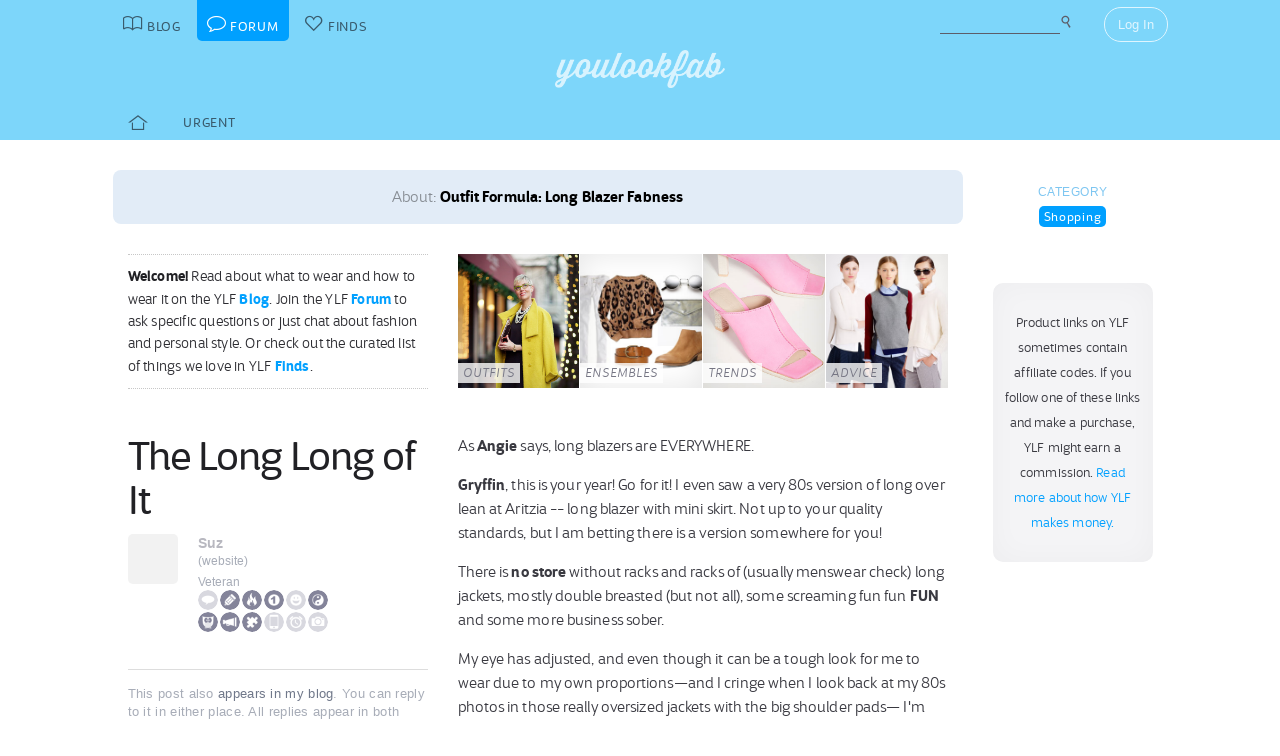

--- FILE ---
content_type: text/html; charset=UTF-8
request_url: https://youlookfab.com/welookfab/topic/the-long-long-of-it
body_size: 15725
content:
<!DOCTYPE html>
		<!--[if lt IE 7]>      <html class="no-js lt-ie9 lt-ie8 lt-ie7"> <![endif]-->
		<!--[if IE 7]>         <html class="no-js lt-ie9 lt-ie8"> <![endif]-->
		<!--[if IE 8]>         <html class="no-js lt-ie9"> <![endif]-->
		<!--[if gt IE 8]><!--> <html class="no-js "> <!--<![endif]-->
		<head>
		  <meta charset="utf-8">
			<meta http-equiv="X-UA-Compatible" content="IE=edge,chrome=1">
						
		  <title>The Long Long of It - YouLookFab Forum</title>
			
			<link href="https://plus.google.com/+Youlookfab" rel="publisher" />

					<!-- Google tag (gtag.js) -->
		<script async src="https://www.googletagmanager.com/gtag/js?id=G-JP7CCZ3YZC"></script>
		<script>
		  window.dataLayer = window.dataLayer || [];
		  function gtag(){dataLayer.push(arguments);}
		  gtag('js', new Date());

		  gtag('config', 'G-JP7CCZ3YZC');
		</script>
			<meta name="google-site-verification" content="PBGj2qKFZGcOJfRkw9WZ2-qfowHBMvS6AOAhQhFdtsE" />
	<meta name="alexaVerifyID" content="DuclDbkYvErqwT6ED45_nZBsPU4" />	
	<script type="text/javascript">var bb_ajaxurl = "https://youlookfab.com/welookfab/bb-admin/admin-ajax.php";</script>
<script type="text/javascript">var ajaxurl = "https://youlookfab.com/wp-admin/admin-ajax.php";</script>
<link rel="alternate" type="application/rss+xml" title="YouLookFab Forum &raquo; Topic: The Long Long of It" href="https://youlookfab.com/welookfab/rss/topic/the-long-long-of-it" /><link rel="EditURI" type="application/rsd+xml" title="RSD" href="https://youlookfab.com/welookfab/xmlrpc.php?rsd" />
<link rel="canonical" href="http://suz.lookfab.com/post/the-long-long-of-it" />		<link rel="shortcut icon" href="https://youlookfab.com/fab-theme/youlookfab7.5/images/favicon.ico?v=?v=youlookfab7.5-1234" type="image/x-icon" />
		<link rel="apple-touch-icon" href="https://youlookfab.com/fab-theme/youlookfab7.5/images/touch-icon-180x180.png?v=?v=youlookfab7.5-1234">
		<meta name="apple-mobile-web-app-title" content="YouLookFab">
		
		<link rel="stylesheet" href="https://youlookfab.com/fab-theme/youlookfab7.5/styles/css/forum.css?v=youlookfab7.5-1234">		
					<meta name="description" content="The Long Long of It">	
		
				
			<meta name="keywords" content="Shopping, fashion, style, trends, what to wear, keep or return, outfits, discussion">
					
				
			<meta name = "pinterest" content = "nopin" description = "Sorry, user photos can't be pinned" />
				
					
				<script src="https://youlookfab.com/fab-theme/youlookfab7.5/scripts/lib/modernizr/modernizr-2.6.2.min.js"></script>
				</head>
		<body class=" forum topic no-background logged-out">
			
								
			<!--[if lt IE 8]>
      	<div class="site-error">You are using an <strong>outdated</strong> browser. Please <a href="http://browsehappy.com/">upgrade your browser</a> or <a href="http://www.google.com/chromeframe/?redirect=true">activate Google Chrome Frame</a> to improve your experience.</div>
			<![endif]-->
			<noscript>
				<div class="site-error">
					Please <a href="http://enable-javascript.com/" target="_blank">enable Javascript</a> in your browser to get the full YLF experience.
				</div>
			</noscript>
		
									
								

				
					<div id="container">
					
						<div id="header">
									<div id="titlebar">
			<div class="stretchy-content-area">
						<table class="titlebar-nav">
			<tr>
				<td class="blog title-tab">
					<a href="https://youlookfab.com/">
						<span aria-hidden="true" class="icon icon-blog"></span>
						<span class="tab-text">Blog</span>
					</a>
				</td>
				<td class="forum title-tab">
					<a href="https://youlookfab.com/welookfab/">
						<span aria-hidden="true" class="icon icon-forum"></span>
						<span class="tab-text">Forum</span>
					</a>
				</td>
									<td class="finds title-tab">
						<a href="https://youlookfab.com/finds/">
							<span aria-hidden="true" class="icon icon-finds"></span>
							<span class="tab-text">Finds</span>
						</a>
					</td>
							</tr>
		</table>
		<div class="titlebar-right">
							<div class="titlebar-search">
							<form action="https://youlookfab.com/search/" id="cse-search-box" title="Search the Blog">
		  <div>
		    <input type="text" name="t" size="30" />
		    <input type="hidden" name="p" value="forum"  />
		    <input type="submit" value="&#xe012;" title="Search" />
		  </div>
		</form>
						</div>
						
	<div class="modal-popup click-popup login-button fg-content">
				
		<div class="open-popup"><span  class = "titlebar-login" >Log In</span></div>
		<div class="popup-background" style="display: none;"> 			<div class="popup-window">
				<div class="popup-arrow"></div>
				<div class="popup-inner">
					<div class="popup-content">
								<div class="popup-header">
			<h1 class="big-logo"><a href="https://youlookfab.com"></a></h1>
		</div>
			
	
	<form class="login" name="login-form" action="https://youlookfab.com/login/" method="post">
		
					<label for="log">Username</label>
			  <input type="text" name="log" placeholder="Username">
		
					<label for="pwd">Password</label>
		    <input type="password" name="pwd" placeholder="Password">

		<label class="remember">
			<input name="rememberme" type="checkbox" class="rememberme" value="forever" />
			Remember Me		</label>

		<input type="submit" name="wp-submit" class="wp-submit" value="Log In" />

		<div class="clear"></div>
	
		<input type="hidden" name="redirect_to" value="/welookfab/topic/the-long-long-of-it" />		
	</form>

		
	<div class="popup-footer signup">	
		<p class="fg-explanation">Not a member? <a href="https://youlookfab.com/signup/">Sign up</a> to chat about style and share outfits with a friendly community.</p>		
	</div>
	
						</div>
											<div class="close-popup">&times;</div>
									</div>
			</div>
			<div class="clear"></div>
		</div>
			</div>

	 
		</div>
						<div class="clear"></div>
			</div>
		</div>
											
		<div id="masthead" class="body-part">
			<div class="content-area">
				<div   ><h1  class = "small-logo" ><a     href="https://youlookfab.com"   ><div class="for-subscriber" title="Thank you for being a Patron"><span aria-hidden="true" class="icon icon-heart"></span></div></a></h1></div>				<div class="clear"></div>
			</div>
		</div>
								</div>

						<div id="main" class="body-part">
						
								
		<div id="menubar">
			<div class="stretchy-content-area">
					

		<div class="menubar menu-left">
									
			<div class="menu-selector">
				<a class="latest " href="https://youlookfab.com/welookfab/">
					<span aria-hidden="true" class="icon icon-home"></span>				</a>
				<a class="last urgent " href="https://youlookfab.com/welookfab/forum/realtime">Urgent</a>
			</div>

						
		</div>

		
						<div class="clear"></div>
			</div>
			<div class="clear"></div>
		</div>
				
							<div id="page">
								
						
<section class="post top-post">
	<div class="content-area">

		
			<div class="right-column content-column sidebar">

									
		<div class="content-block">					
				
		<div id="categories">
			<h3>Category</h3>
			<div class="category-selector">
				<ul>
					<li>
						<a class="selected" href="https://youlookfab.com/welookfab/forum/where-to-shop">Shopping</a>
					</li>
				</ul>
			</div>
		</div>
				</div>
		
		<div class="content-block">					
					</div>
		
		<div class="content-block">
						<div class="sidebar-panel">
				<p class="fg-post" align="center"><small>Product links on YLF sometimes contain affiliate codes. If you follow one of these links and make a purchase, YLF might earn a commission. <a href="/backstage/about/how-we-make-money/">Read more about how YLF makes money.</a></small></p>
			</div>
				</div>
							
		
			</div>
	
			
		<article class="topic left-column content-column fg-content">
			<div  class = "about-reference" >About: <a     href="https://youlookfab.com/2019/05/17/outfit-formula-long-blazer-fabness/"   >Outfit Formula:  Long Blazer Fabness</a></div>			
					<div class="welcome-header">
			<div class="left-block-secondary content-block fg-excerpt">
				<p><span class="heading">Welcome!</span> Read about what to wear and how to wear it on the YLF <a href="https://youlookfab.com/blog/">Blog</a>. Join the YLF <a href="https://youlookfab.com/welookfab/">Forum</a> to ask specific questions or just chat about fashion and personal style. Or check out the curated list of things we love in YLF <a href="https://youlookfab.com/finds/">Finds</a>.</p>
			</div>

			<div class="latest-features-small left-block-primary content-block">
				<div class="snippet-feature-shortcuts">
			<a class="latest-feature latest-outfit-feature" href="https://youlookfab.com/outfits" style="background: url(https://youlookfab.com/files/2016/12/madison-lights-thumb-front.jpg) center; background-size: cover;">
								
				<span class="feature-type">Outfits</span>
			</a>

			
			<a class="latest-feature latest-ensemble-feature" href="https://youlookfab.com/ensembles" style="background: url(https://youlookfab.com/files/2013/10/white-labor-thumb-front.jpg) center; background-size: cover;">
								
				<span class="feature-type">Ensembles</span>
			</a>

			
			<a class="latest-feature latest-trend-feature" href="https://youlookfab.com/trends" style="background: url(https://youlookfab.com/files/2020/11/square-toe-thumb-front.jpg) center; background-size: cover;">
								
				<span class="feature-type">Trends</span>
			</a>

			
			<a class="latest-feature latest-advice-feature" href="https://youlookfab.com/style-advice" style="background: url(https://youlookfab.com/files/2014/10/shirts-knitwear-thumb-front.jpg) center; background-size: cover;">
								
				<span class="feature-type">Advice</span>
			</a>

			<div class="clear"></div></div>			</div>
			<div class="clear"></div>
		</div>
						<a id="post-2058258"></a>
				<header class="topic-header left-block-secondary content-block">
						
		<h2 class="post-title">The Long Long of It</h2>
				
		<div class="topic-author responsive-user-info">
				
	<div class="user-info">
	
					<div class="user-avatar-small">
				<a href="https://youlookfab.com/member/susanolding/"><img data-original="https://youlookfab.com/upload/avatars/cec9a46c5d1d4a1a0905f9f561cf5553577-bpthumb.jpg" class="avatar-thumb lazy-image" id="" src="https://youlookfab.com/fab-theme/youlookfab7.5/images/lazy-placeholder.png"  /><noscript><img src="https://youlookfab.com/upload/avatars/cec9a46c5d1d4a1a0905f9f561cf5553577-bpthumb.jpg" class="avatar-thumb" id=""  title="Suz" alt="Suz" /></noscript></a>			</div>
				
				
		<a class="user-name" href="https://youlookfab.com/member/susanolding/">Suz</a>		
				<div class="user-website">
			<span class="website">(<a href="http://www.susanolding.com" rel="external nofollow">website</a>)</span>
		</div>
				
		
			<div class="user-reputation">
				<a class="level-text" href="https://youlookfab.com/backstage/member-profiles/member-levels">Veteran</a>	
	<div class="reputation-badges-tiny">	
	
	<a class="badges" href="https://youlookfab.com/backstage/member-profiles/member-roles">
	
		<div class="badge pundit permanent-only" title="Pundit"></div>
	
	
		<div class="badge writer " title="Writer"></div>
	
	
		<div class="badge catalyst " title="Catalyst"></div>
	
	
		<div class="badge helper " title="Helper"></div>
	
	
		<div class="badge comedian permanent-only" title="Comedian"></div>
	
	
		<div class="badge therapist " title="Therapist"></div>
	
	
		<div class="badge wiseowl " title="Wiseowl"></div>
	
	
		<div class="badge cheerleader " title="Cheerleader"></div>
	
	
		<div class="badge solver " title="Solver"></div>
	
	
		<div class="badge nomad permanent-only" title="Nomad"></div>
	
	
		<div class="badge speedy permanent-only" title="Speedy"></div>
	
	
		<div class="badge photog permanent-only" title="Photog"></div>
	
		
	</a>
	<div style="clear: both;"></div>
	</div>
	
				</div>
	
						
				
		<div class="clear"></div>
	</div>
	
				<div class="clear"></div>
		</div>
		
						</header>

				<div class="left-block-primary content-block">
					<div class="post-content">
								<div class="reply-text fg-post">
						<p>As <b>Angie</b> says, long blazers are EVERYWHERE. </p>
<p><b>Gryffin</b>, this is your year! Go for it! I even saw a very 80s version of long over lean at Aritzia -- long blazer with mini skirt. Not up to your quality standards, but I am betting there is a version somewhere for you! </p>
<p>There is <b>no store</b> without racks and racks of (usually menswear check) long jackets, mostly double breasted (but not all), some screaming fun fun <b>FUN</b> and some more business sober.  </p>
<p>My eye has adjusted, and even though it can be a tough look for me to wear due to my own proportions—and I cringe when I look back at my 80s photos in those really oversized jackets with the big shoulder pads— I'm ready to give the contemporary version a whirl. Trendy classic is not my moniker for nothing. </p>
<p>Yesterday between my dentist and hair appointments, I had some time for sleuthing. First stop, a local consignment shop where last year I got my Pink Tartan herringbone jacket. </p>
<p>First try on, a Sandro double breasted jacket in a sort of taupe/grey plaid. Colours don't reproduce all that well here -- sorry. It was a size 40, which is probably a size or even 2 sizes big for me, but then again, the Paul Smith is a 40, so you just never know. It did feel a bit more than oversized (long sleeves, shoulders just on the edge of being too big) but it wasn't horrible. </p>
<p>Then, a Smythe jacket. I think the previous owner stretched it out in weird ways...it felt permanently rumpled or something. I wouldn't buy it but it was fun to try it. </p>
<p>Finally, post-haircut, another Sandro, this season's. This one is size 36 and seemed to fit perfectly, so who knows. I have to confess, I have <b>MAJOR SUGAR EYE</b> for houndstooth. In the 80s I owned a houndstooth jacket that basically defined the last few years of that decade for me. I adored it. I think I've even posted a photo of it on the forum in the archives somewhere. Will hunt it out. In the meantime, here's today's updated version. Thoughts? </p>
<p>No styling of these since I just threw them on top of my shorts. </p>
<p>Of course, this jacket is more than 3 times the price of the consignment jacket. So there is that. And I don't actually *need* another jacket, either. But that is a separate discussion, right?  <span aria-hidden="true" class="emoticon emoticon-smile icon-emoticon-smile "></span>  
</p>
		</div>		
				<div class="post-image-uploads">
							<div class="post-images invisible-images">
					<p><strong>This post has 7 photos</strong>. Photos uploaded by this member are only visible to other logged in members.</p>

					<p>If you aren't a member, but would like to participate, please consider <a href="https://youlookfab.com/signup/">signing up</a>. It only takes a minute and we'd love to have you.</p>
				</div>
						</div>
				
		<div class="post-meta fg-meta">
					<div class="post-time">
			<a href="https://youlookfab.com/welookfab/topic/the-long-long-of-it#post-2058258">
				<span aria-hidden="true" class="icon icon-time"></span> 6 years ago			</a>
					</div>
			
			<div class="clear"></div>
		</div>
		
							</div>

					<div class="topic-info fg-meta">
								
		<div class="topic-category">
			<span aria-hidden="true" class="icon icon-category"></span>
			<a     href="https://youlookfab.com/welookfab/forum/where-to-shop"   >Shopping</a>		</div>
		
			
			<div class="topic-activity">
					
				<p class="fg-comment-count"><span aria-hidden="true" class="icon icon-comments"></span> 20 <span class="comment-units">replies</span></p>
				<span aria-hidden="true" class="icon icon-comment"></span>	<a     href="https://youlookfab.com/welookfab/topic/the-long-long-of-it#post-2058410"   >Latest reply</a> was from gryffin		
			</div>
	
									<div class="clear"></div>
					</div>
										
				</div>
				
				<footer class="topic-footer left-block-secondary content-block">
					<div  class = "crosspost topic-crosspost fg-meta" >This post also <a href="http://suz.lookfab.com/post/the-long-long-of-it">appears in my blog</a>. You can reply to it in either place. All replies appear in both places.</div>				</footer>

				<div style="clear: both;"></div>	
	
						</article>
	
		<div id="comments" class="replies left-column content-column fg-content">
					<a id="post-2058270"></a>
		<div id="position-2" class="reply" >

			<div class="reply-author responsive-user-info responsive-user-info left-block-secondary content-block">
					
	<div class="user-info">
	
					<div class="user-avatar-small">
				<a href="https://youlookfab.com/member/sconrad/"><img data-original="https://youlookfab.com/upload/avatars/dfd9465dce097f55dca6ca9e63bf55ab125-bpthumb.jpg" class="avatar-thumb lazy-image" id="" src="https://youlookfab.com/fab-theme/youlookfab7.5/images/lazy-placeholder.png"  /><noscript><img src="https://youlookfab.com/upload/avatars/dfd9465dce097f55dca6ca9e63bf55ab125-bpthumb.jpg" class="avatar-thumb" id=""  title="Susie" alt="Susie" /></noscript></a>			</div>
				
				
		<a class="user-name" href="https://youlookfab.com/member/sconrad/">Susie</a>		
				
		
			<div class="user-reputation">
				<a class="level-text" href="https://youlookfab.com/backstage/member-profiles/member-levels">Veteran</a>	
	<div class="reputation-badges-tiny">	
	
	<a class="badges" href="https://youlookfab.com/backstage/member-profiles/member-roles">
	
		<div class="badge pundit permanent-only" title="Pundit"></div>
	
	
		<div class="badge writer " title="Writer"></div>
	
	
		<div class="badge catalyst permanent-only" title="Catalyst"></div>
	
	
		<div class="badge helper permanent-only" title="Helper"></div>
	
	
		<div class="badge comedian permanent-only" title="Comedian"></div>
	
	
		<div class="badge therapist permanent-only" title="Therapist"></div>
	
	
		<div class="badge wiseowl permanent-only" title="Wiseowl"></div>
	
	
		<div class="badge cheerleader permanent-only" title="Cheerleader"></div>
	
	
		<div class="badge solver permanent-only" title="Solver"></div>
	
	
		<div class="badge nomad permanent-only" title="Nomad"></div>
	
	
		<div class="badge photog permanent-only" title="Photog"></div>
	
		
	</a>
	<div style="clear: both;"></div>
	</div>
	
				</div>
	
						
				
		<div class="clear"></div>
	</div>
	
				</div>

			<div class="reply-content left-block-primary content-block">
						<div class="reply-text fg-post">
						<p>Enabler checking in because I LOVE houndstooth too!
</p>
		</div>		
				<div class="post-image-uploads">
					</div>
				
		<div class="post-meta fg-meta">
					<div class="post-time">
			<a href="https://youlookfab.com/welookfab/topic/the-long-long-of-it#post-2058270">
				<span aria-hidden="true" class="icon icon-time"></span> 6 years ago			</a>
					</div>
			
			<div class="clear"></div>
		</div>
		
					</div>

			<div class="clear"></div>	

		</div>

				<a id="post-2058272"></a>
		<div id="position-3" class="reply" >

			<div class="reply-author responsive-user-info responsive-user-info left-block-secondary content-block">
					
	<div class="user-info">
	
					<div class="user-avatar-small">
				<a href="https://youlookfab.com/member/kathy11/"><img data-original="https://youlookfab.com/upload/avatars/5213198b625680394ff100e93bbab8b6849-bpthumb.jpg" class="avatar-thumb lazy-image" id="" src="https://youlookfab.com/fab-theme/youlookfab7.5/images/lazy-placeholder.png"  /><noscript><img src="https://youlookfab.com/upload/avatars/5213198b625680394ff100e93bbab8b6849-bpthumb.jpg" class="avatar-thumb" id=""  title="Cardiff girl" alt="Cardiff girl" /></noscript></a>			</div>
				
				
		<a class="user-name" href="https://youlookfab.com/member/kathy11/">Cardiff girl</a>		
				
		
			<div class="user-reputation">
				<a class="level-text" href="https://youlookfab.com/backstage/member-profiles/member-levels">Veteran</a>	
	<div class="reputation-badges-tiny">	
	
	<a class="badges" href="https://youlookfab.com/backstage/member-profiles/member-roles">
	
		<div class="badge pundit permanent-only" title="Pundit"></div>
	
	
		<div class="badge catalyst permanent-only" title="Catalyst"></div>
	
	
		<div class="badge helper permanent-only" title="Helper"></div>
	
	
		<div class="badge comedian permanent-only" title="Comedian"></div>
	
	
		<div class="badge therapist permanent-only" title="Therapist"></div>
	
	
		<div class="badge wiseowl permanent-only" title="Wiseowl"></div>
	
	
		<div class="badge cheerleader permanent-only" title="Cheerleader"></div>
	
	
		<div class="badge solver permanent-only" title="Solver"></div>
	
	
		<div class="badge photog permanent-only" title="Photog"></div>
	
		
	</a>
	<div style="clear: both;"></div>
	</div>
	
				</div>
	
						
				
		<div class="clear"></div>
	</div>
	
				</div>

			<div class="reply-content left-block-primary content-block">
						<div class="reply-text fg-post">
						<p>I like the Houndstooth best on you too.With long line jackets I think it’s about finding one whose proportions suit you.The middle one looks too long for you and the first one too big.
</p>
		</div>		
				<div class="post-image-uploads">
					</div>
				
		<div class="post-meta fg-meta">
					<div class="post-time">
			<a href="https://youlookfab.com/welookfab/topic/the-long-long-of-it#post-2058272">
				<span aria-hidden="true" class="icon icon-time"></span> 6 years ago			</a>
					</div>
			
			<div class="clear"></div>
		</div>
		
					</div>

			<div class="clear"></div>	

		</div>

				<a id="post-2058273"></a>
		<div id="position-4" class="reply" >

			<div class="reply-author responsive-user-info responsive-user-info left-block-secondary content-block">
					
	<div class="user-info">
	
					<div class="user-avatar-small">
				<a href="https://youlookfab.com/member/jhtatroe/"><img data-original="https://youlookfab.com/upload/avatars/0a3f47c84f172b067babd0d70f6144db241-bpthumb.jpg" class="avatar-thumb lazy-image" id="" src="https://youlookfab.com/fab-theme/youlookfab7.5/images/lazy-placeholder.png"  /><noscript><img src="https://youlookfab.com/upload/avatars/0a3f47c84f172b067babd0d70f6144db241-bpthumb.jpg" class="avatar-thumb" id=""  title="Jenn" alt="Jenn" /></noscript></a>			</div>
				
				
		<a class="user-name" href="https://youlookfab.com/member/jhtatroe/">Jenn</a>		
				<div class="user-website">
			<span class="website">(<a href="http://www.fromjenn.com" rel="external nofollow">website</a>)</span>
		</div>
				
		
			<div class="user-reputation">
				<a class="level-text" href="https://youlookfab.com/backstage/member-profiles/member-levels">Veteran</a>	
	<div class="reputation-badges-tiny">	
	
	<a class="badges" href="https://youlookfab.com/backstage/member-profiles/member-roles">
	
		<div class="badge pundit permanent-only" title="Pundit"></div>
	
	
		<div class="badge catalyst permanent-only" title="Catalyst"></div>
	
	
		<div class="badge helper permanent-only" title="Helper"></div>
	
	
		<div class="badge comedian permanent-only" title="Comedian"></div>
	
	
		<div class="badge therapist permanent-only" title="Therapist"></div>
	
	
		<div class="badge wiseowl permanent-only" title="Wiseowl"></div>
	
	
		<div class="badge cheerleader permanent-only" title="Cheerleader"></div>
	
	
		<div class="badge solver permanent-only" title="Solver"></div>
	
	
		<div class="badge nomad permanent-only" title="Nomad"></div>
	
	
		<div class="badge photog permanent-only" title="Photog"></div>
	
		
	</a>
	<div style="clear: both;"></div>
	</div>
	
				</div>
	
						
				
		<div class="clear"></div>
	</div>
	
				</div>

			<div class="reply-content left-block-primary content-block">
						<div class="reply-text fg-post">
						<p>I like the Smythe best, but do see what you mean about the rumpled look. The other two both look too big to my eye.
</p>
		</div>		
				<div class="post-image-uploads">
					</div>
				
		<div class="post-meta fg-meta">
					<div class="post-time">
			<a href="https://youlookfab.com/welookfab/topic/the-long-long-of-it#post-2058273">
				<span aria-hidden="true" class="icon icon-time"></span> 6 years ago			</a>
					</div>
			
			<div class="clear"></div>
		</div>
		
					</div>

			<div class="clear"></div>	

		</div>

				<a id="post-2058276"></a>
		<div id="position-5" class="reply" >

			<div class="reply-author responsive-user-info responsive-user-info left-block-secondary content-block">
					
	<div class="user-info">
	
					<div class="user-avatar-small">
				<a href="https://youlookfab.com/member/msmaven/"><img data-original="https://youlookfab.com/upload/avatars/98991b17a8412dfe17f55f2340db3f14220-bpthumb.jpg" class="avatar-thumb lazy-image" id="" src="https://youlookfab.com/fab-theme/youlookfab7.5/images/lazy-placeholder.png"  /><noscript><img src="https://youlookfab.com/upload/avatars/98991b17a8412dfe17f55f2340db3f14220-bpthumb.jpg" class="avatar-thumb" id=""  title="MsMaven" alt="MsMaven" /></noscript></a>			</div>
				
				
		<a class="user-name" href="https://youlookfab.com/member/msmaven/">MsMaven</a>		
				
		
			<div class="user-reputation">
				<a class="level-text" href="https://youlookfab.com/backstage/member-profiles/member-levels">Veteran</a>	
	<div class="reputation-badges-tiny">	
	
	<a class="badges" href="https://youlookfab.com/backstage/member-profiles/member-roles">
	
		<div class="badge pundit permanent-only" title="Pundit"></div>
	
	
		<div class="badge catalyst permanent-only" title="Catalyst"></div>
	
	
		<div class="badge helper permanent-only" title="Helper"></div>
	
	
		<div class="badge comedian permanent-only" title="Comedian"></div>
	
	
		<div class="badge therapist permanent-only" title="Therapist"></div>
	
	
		<div class="badge wiseowl permanent-only" title="Wiseowl"></div>
	
	
		<div class="badge cheerleader " title="Cheerleader"></div>
	
	
		<div class="badge solver permanent-only" title="Solver"></div>
	
	
		<div class="badge photog permanent-only" title="Photog"></div>
	
		
	</a>
	<div style="clear: both;"></div>
	</div>
	
				</div>
	
						
				
		<div class="clear"></div>
	</div>
	
				</div>

			<div class="reply-content left-block-primary content-block">
						<div class="reply-text fg-post">
						<p>The last jacket is fabulous on you. 
</p>
		</div>		
				<div class="post-image-uploads">
					</div>
				
		<div class="post-meta fg-meta">
					<div class="post-time">
			<a href="https://youlookfab.com/welookfab/topic/the-long-long-of-it#post-2058276">
				<span aria-hidden="true" class="icon icon-time"></span> 6 years ago			</a>
					</div>
			
			<div class="clear"></div>
		</div>
		
					</div>

			<div class="clear"></div>	

		</div>

				<a id="post-2058287"></a>
		<div id="position-6" class="reply" >

			<div class="reply-author responsive-user-info responsive-user-info left-block-secondary content-block">
					
	<div class="user-info">
	
					<div class="user-avatar-small">
				<a href="https://youlookfab.com/member/rachylou/"><img data-original="https://youlookfab.com/upload/avatars/685738b49a5413253573bfd258a90d18b16f-bpthumb.jpg" class="avatar-thumb lazy-image" id="" src="https://youlookfab.com/fab-theme/youlookfab7.5/images/lazy-placeholder.png"  /><noscript><img src="https://youlookfab.com/upload/avatars/685738b49a5413253573bfd258a90d18b16f-bpthumb.jpg" class="avatar-thumb" id=""  title="rachylou" alt="rachylou" /></noscript></a>			</div>
				
				
		<a class="user-name" href="https://youlookfab.com/member/rachylou/">rachylou</a>		
				
		
			<div class="user-reputation">
				<a class="level-text" href="https://youlookfab.com/backstage/member-profiles/member-levels">Veteran</a>	
	<div class="reputation-badges-tiny">	
	
	<a class="badges" href="https://youlookfab.com/backstage/member-profiles/member-roles">
	
		<div class="badge pundit permanent-only" title="Pundit"></div>
	
	
		<div class="badge writer " title="Writer"></div>
	
	
		<div class="badge catalyst permanent-only" title="Catalyst"></div>
	
	
		<div class="badge helper permanent-only" title="Helper"></div>
	
	
		<div class="badge comedian permanent-only" title="Comedian"></div>
	
	
		<div class="badge therapist permanent-only" title="Therapist"></div>
	
	
		<div class="badge wiseowl permanent-only" title="Wiseowl"></div>
	
	
		<div class="badge cheerleader permanent-only" title="Cheerleader"></div>
	
	
		<div class="badge solver permanent-only" title="Solver"></div>
	
	
		<div class="badge nomad permanent-only" title="Nomad"></div>
	
	
		<div class="badge photog permanent-only" title="Photog"></div>
	
		
	</a>
	<div style="clear: both;"></div>
	</div>
	
				</div>
	
						
				
		<div class="clear"></div>
	</div>
	
				</div>

			<div class="reply-content left-block-primary content-block">
						<div class="reply-text fg-post">
						<p>I really like length on you... it occurs to me pairing long with the shorts is actually great... the structure that adds. Agree the first was definitely big, but the length was great! The houndstooth is zazzy, not to enable or anything  <span aria-hidden="true" class="emoticon emoticon-smile icon-emoticon-smile "></span> 
</p>
		</div>		
				<div class="post-image-uploads">
					</div>
				
		<div class="post-meta fg-meta">
					<div class="post-time">
			<a href="https://youlookfab.com/welookfab/topic/the-long-long-of-it#post-2058287">
				<span aria-hidden="true" class="icon icon-time"></span> 6 years ago			</a>
					</div>
			
			<div class="clear"></div>
		</div>
		
					</div>

			<div class="clear"></div>	

		</div>

				<a id="post-2058289"></a>
		<div id="position-7" class="reply" >

			<div class="reply-author responsive-user-info responsive-user-info left-block-secondary content-block">
					
	<div class="user-info">
	
					<div class="user-avatar-small">
				<a href="https://youlookfab.com/member/jenninz/"><img data-original="https://youlookfab.com/upload/avatars/9176a69978cbc42f32a1c8e8e57d7ce3394-bpthumb.jpg" class="avatar-thumb lazy-image" id="" src="https://youlookfab.com/fab-theme/youlookfab7.5/images/lazy-placeholder.png"  /><noscript><img src="https://youlookfab.com/upload/avatars/9176a69978cbc42f32a1c8e8e57d7ce3394-bpthumb.jpg" class="avatar-thumb" id=""  title="Jenni NZ" alt="Jenni NZ" /></noscript></a>			</div>
				
				
		<a class="user-name" href="https://youlookfab.com/member/jenninz/">Jenni NZ</a>		
				
		
			<div class="user-reputation">
				<a class="level-text" href="https://youlookfab.com/backstage/member-profiles/member-levels">Veteran</a>	
	<div class="reputation-badges-tiny">	
	
	<a class="badges" href="https://youlookfab.com/backstage/member-profiles/member-roles">
	
		<div class="badge pundit permanent-only" title="Pundit"></div>
	
	
		<div class="badge catalyst " title="Catalyst"></div>
	
	
		<div class="badge helper permanent-only" title="Helper"></div>
	
	
		<div class="badge comedian permanent-only" title="Comedian"></div>
	
	
		<div class="badge therapist " title="Therapist"></div>
	
	
		<div class="badge wiseowl " title="Wiseowl"></div>
	
	
		<div class="badge cheerleader " title="Cheerleader"></div>
	
	
		<div class="badge solver " title="Solver"></div>
	
	
		<div class="badge photog permanent-only" title="Photog"></div>
	
		
	</a>
	<div style="clear: both;"></div>
	</div>
	
				</div>
	
						
				
		<div class="clear"></div>
	</div>
	
				</div>

			<div class="reply-content left-block-primary content-block">
						<div class="reply-text fg-post">
						<p>Another houndstooth lover here. Looks out of sight better than the other two. Sorry about the price!
</p>
		</div>		
				<div class="post-image-uploads">
					</div>
				
		<div class="post-meta fg-meta">
					<div class="post-time">
			<a href="https://youlookfab.com/welookfab/topic/the-long-long-of-it#post-2058289">
				<span aria-hidden="true" class="icon icon-time"></span> 6 years ago			</a>
					</div>
			
			<div class="clear"></div>
		</div>
		
					</div>

			<div class="clear"></div>	

		</div>

				<a id="post-2058290"></a>
		<div id="position-8" class="reply" >

			<div class="reply-author responsive-user-info responsive-user-info left-block-secondary content-block">
					
	<div class="user-info">
	
					<div class="user-avatar-small">
				<a href="https://youlookfab.com/member/hola/"><img data-original="https://youlookfab.com/upload/avatars/a45151b4daa70d836fa897797dfb2963601-bpthumb.jpg" class="avatar-thumb lazy-image" id="" src="https://youlookfab.com/fab-theme/youlookfab7.5/images/lazy-placeholder.png"  /><noscript><img src="https://youlookfab.com/upload/avatars/a45151b4daa70d836fa897797dfb2963601-bpthumb.jpg" class="avatar-thumb" id=""  title="smittie" alt="smittie" /></noscript></a>			</div>
				
				
		<a class="user-name" href="https://youlookfab.com/member/hola/">smittie</a>		
				
		
			<div class="user-reputation">
				<a class="level-text" href="https://youlookfab.com/backstage/member-profiles/member-levels">Veteran</a>	
	<div class="reputation-badges-tiny">	
	
	<a class="badges" href="https://youlookfab.com/backstage/member-profiles/member-roles">
	
		<div class="badge comedian permanent-only" title="Comedian"></div>
	
	
		<div class="badge therapist permanent-only" title="Therapist"></div>
	
	
		<div class="badge wiseowl permanent-only" title="Wiseowl"></div>
	
	
		<div class="badge cheerleader permanent-only" title="Cheerleader"></div>
	
	
		<div class="badge solver permanent-only" title="Solver"></div>
	
		
	</a>
	<div style="clear: both;"></div>
	</div>
	
				</div>
	
						
				
		<div class="clear"></div>
	</div>
	
				</div>

			<div class="reply-content left-block-primary content-block">
						<div class="reply-text fg-post">
						<p>I like the Sandro the best. Very sharp.<br />I actually don't mind the Smythe, but I'll take your word for it that it's stretched out.<br />The first jacket seems slightly too big, yes.
</p>
		</div>		
				<div class="post-image-uploads">
					</div>
				
		<div class="post-meta fg-meta">
					<div class="post-time">
			<a href="https://youlookfab.com/welookfab/topic/the-long-long-of-it#post-2058290">
				<span aria-hidden="true" class="icon icon-time"></span> 6 years ago			</a>
					</div>
			
			<div class="clear"></div>
		</div>
		
					</div>

			<div class="clear"></div>	

		</div>

				<a id="post-2058291"></a>
		<div id="position-9" class="reply" >

			<div class="reply-author responsive-user-info responsive-user-info left-block-secondary content-block">
					
	<div class="user-info">
	
					<div class="user-avatar-small">
				<a href="https://youlookfab.com/member/murph11/"><img data-original="https://youlookfab.com/upload/avatars/2c4dde12633c4bf61d64dc539199e1a2914-bpthumb.jpg" class="avatar-thumb lazy-image" id="" src="https://youlookfab.com/fab-theme/youlookfab7.5/images/lazy-placeholder.png"  /><noscript><img src="https://youlookfab.com/upload/avatars/2c4dde12633c4bf61d64dc539199e1a2914-bpthumb.jpg" class="avatar-thumb" id=""  title="Murph11" alt="Murph11" /></noscript></a>			</div>
				
				
		<a class="user-name" href="https://youlookfab.com/member/murph11/">Murph11</a>		
				
		
			<div class="user-reputation">
				<a class="level-text" href="https://youlookfab.com/backstage/member-profiles/member-levels">Veteran</a>	
	<div class="reputation-badges-tiny">	
	
	<a class="badges" href="https://youlookfab.com/backstage/member-profiles/member-roles">
	
		<div class="badge pundit permanent-only" title="Pundit"></div>
	
	
		<div class="badge helper permanent-only" title="Helper"></div>
	
	
		<div class="badge comedian permanent-only" title="Comedian"></div>
	
	
		<div class="badge therapist permanent-only" title="Therapist"></div>
	
	
		<div class="badge wiseowl permanent-only" title="Wiseowl"></div>
	
	
		<div class="badge cheerleader permanent-only" title="Cheerleader"></div>
	
	
		<div class="badge solver permanent-only" title="Solver"></div>
	
		
	</a>
	<div style="clear: both;"></div>
	</div>
	
				</div>
	
						
				
		<div class="clear"></div>
	</div>
	
				</div>

			<div class="reply-content left-block-primary content-block">
						<div class="reply-text fg-post">
						<p>I wonder if the Smythe jacket would be a winner after dry-cleaning. That said, I also LOVE the houndstooth -- it looks most like a Suz piece..
</p>
		</div>		
				<div class="post-image-uploads">
					</div>
				
		<div class="post-meta fg-meta">
					<div class="post-time">
			<a href="https://youlookfab.com/welookfab/topic/the-long-long-of-it#post-2058291">
				<span aria-hidden="true" class="icon icon-time"></span> 6 years ago			</a>
					</div>
			
			<div class="clear"></div>
		</div>
		
					</div>

			<div class="clear"></div>	

		</div>

				<a id="post-2058292"></a>
		<div id="position-10" class="reply" >

			<div class="reply-author responsive-user-info responsive-user-info left-block-secondary content-block">
					
	<div class="user-info">
	
					<div class="user-avatar-small">
				<a href="https://youlookfab.com/member/kiwigal/"><img data-original="https://youlookfab.com/upload/avatars/eebced20cbd9169c0824c5b67f253dcb628-bpthumb.jpg" class="avatar-thumb lazy-image" id="" src="https://youlookfab.com/fab-theme/youlookfab7.5/images/lazy-placeholder.png"  /><noscript><img src="https://youlookfab.com/upload/avatars/eebced20cbd9169c0824c5b67f253dcb628-bpthumb.jpg" class="avatar-thumb" id=""  title="Sal" alt="Sal" /></noscript></a>			</div>
				
				
		<a class="user-name" href="https://youlookfab.com/member/kiwigal/">Sal</a>		
				
		
			<div class="user-reputation">
				<a class="level-text" href="https://youlookfab.com/backstage/member-profiles/member-levels">Veteran</a>	
	<div class="reputation-badges-tiny">	
	
	<a class="badges" href="https://youlookfab.com/backstage/member-profiles/member-roles">
	
		<div class="badge pundit permanent-only" title="Pundit"></div>
	
	
		<div class="badge writer " title="Writer"></div>
	
	
		<div class="badge catalyst " title="Catalyst"></div>
	
	
		<div class="badge helper permanent-only" title="Helper"></div>
	
	
		<div class="badge comedian permanent-only" title="Comedian"></div>
	
	
		<div class="badge therapist " title="Therapist"></div>
	
	
		<div class="badge wiseowl " title="Wiseowl"></div>
	
	
		<div class="badge cheerleader " title="Cheerleader"></div>
	
	
		<div class="badge solver permanent-only" title="Solver"></div>
	
	
		<div class="badge photog permanent-only" title="Photog"></div>
	
		
	</a>
	<div style="clear: both;"></div>
	</div>
	
				</div>
	
						
				
		<div class="clear"></div>
	</div>
	
				</div>

			<div class="reply-content left-block-primary content-block">
						<div class="reply-text fg-post">
						<p>I do like the last one.  I think a well cut blazer is a piece where spending is justified.  It is a statement in pattern and being longer in length - do you see it having longevity.  If so I think it is great on you.
</p>
		</div>		
				<div class="post-image-uploads">
					</div>
				
		<div class="post-meta fg-meta">
					<div class="post-time">
			<a href="https://youlookfab.com/welookfab/topic/the-long-long-of-it#post-2058292">
				<span aria-hidden="true" class="icon icon-time"></span> 6 years ago			</a>
					</div>
			
			<div class="clear"></div>
		</div>
		
					</div>

			<div class="clear"></div>	

		</div>

				<a id="post-2058300"></a>
		<div id="position-11" class="reply" >

			<div class="reply-author responsive-user-info responsive-user-info left-block-secondary content-block">
					
	<div class="user-info">
	
					<div class="user-avatar-small">
				<a href="https://youlookfab.com/member/robin3030/"><img data-original="https://youlookfab.com/upload/avatars/11b9e259701271d0eeb158b8fdc1db85445-bpthumb.jpg" class="avatar-thumb lazy-image" id="" src="https://youlookfab.com/fab-theme/youlookfab7.5/images/lazy-placeholder.png"  /><noscript><img src="https://youlookfab.com/upload/avatars/11b9e259701271d0eeb158b8fdc1db85445-bpthumb.jpg" class="avatar-thumb" id=""  title="RobinF" alt="RobinF" /></noscript></a>			</div>
				
				
		<a class="user-name" href="https://youlookfab.com/member/robin3030/">RobinF</a>		
				
		
			<div class="user-reputation">
				<a class="level-text" href="https://youlookfab.com/backstage/member-profiles/member-levels">Veteran</a>	
	<div class="reputation-badges-tiny">	
	
	<a class="badges" href="https://youlookfab.com/backstage/member-profiles/member-roles">
	
		<div class="badge pundit permanent-only" title="Pundit"></div>
	
	
		<div class="badge helper permanent-only" title="Helper"></div>
	
	
		<div class="badge comedian permanent-only" title="Comedian"></div>
	
	
		<div class="badge therapist permanent-only" title="Therapist"></div>
	
	
		<div class="badge wiseowl permanent-only" title="Wiseowl"></div>
	
	
		<div class="badge cheerleader " title="Cheerleader"></div>
	
	
		<div class="badge solver permanent-only" title="Solver"></div>
	
		
	</a>
	<div style="clear: both;"></div>
	</div>
	
				</div>
	
						
				
		<div class="clear"></div>
	</div>
	
				</div>

			<div class="reply-content left-block-primary content-block">
						<div class="reply-text fg-post">
						<p>Wow these bring back the 80's for me! I think I had a jacket just like the last one and loved it. Definitely my favorite on you!
</p>
		</div>		
				<div class="post-image-uploads">
					</div>
				
		<div class="post-meta fg-meta">
					<div class="post-time">
			<a href="https://youlookfab.com/welookfab/topic/the-long-long-of-it#post-2058300">
				<span aria-hidden="true" class="icon icon-time"></span> 6 years ago			</a>
					</div>
			
			<div class="clear"></div>
		</div>
		
					</div>

			<div class="clear"></div>	

		</div>

				<a id="post-2058309"></a>
		<div id="position-12" class="reply" >

			<div class="reply-author responsive-user-info responsive-user-info left-block-secondary content-block">
					
	<div class="user-info">
	
					<div class="user-avatar-small">
				<a href="https://youlookfab.com/member/susanolding/"><img data-original="https://youlookfab.com/upload/avatars/cec9a46c5d1d4a1a0905f9f561cf5553577-bpthumb.jpg" class="avatar-thumb lazy-image" id="" src="https://youlookfab.com/fab-theme/youlookfab7.5/images/lazy-placeholder.png"  /><noscript><img src="https://youlookfab.com/upload/avatars/cec9a46c5d1d4a1a0905f9f561cf5553577-bpthumb.jpg" class="avatar-thumb" id=""  title="Suz" alt="Suz" /></noscript></a>			</div>
				
				
		<a class="user-name" href="https://youlookfab.com/member/susanolding/">Suz</a>		
				<div class="user-website">
			<span class="website">(<a href="http://www.susanolding.com" rel="external nofollow">website</a>)</span>
		</div>
				
		
			<div class="user-reputation">
				<a class="level-text" href="https://youlookfab.com/backstage/member-profiles/member-levels">Veteran</a>	
	<div class="reputation-badges-tiny">	
	
	<a class="badges" href="https://youlookfab.com/backstage/member-profiles/member-roles">
	
		<div class="badge pundit permanent-only" title="Pundit"></div>
	
	
		<div class="badge writer " title="Writer"></div>
	
	
		<div class="badge catalyst " title="Catalyst"></div>
	
	
		<div class="badge helper " title="Helper"></div>
	
	
		<div class="badge comedian permanent-only" title="Comedian"></div>
	
	
		<div class="badge therapist " title="Therapist"></div>
	
	
		<div class="badge wiseowl " title="Wiseowl"></div>
	
	
		<div class="badge cheerleader " title="Cheerleader"></div>
	
	
		<div class="badge solver " title="Solver"></div>
	
	
		<div class="badge nomad permanent-only" title="Nomad"></div>
	
	
		<div class="badge speedy permanent-only" title="Speedy"></div>
	
	
		<div class="badge photog permanent-only" title="Photog"></div>
	
		
	</a>
	<div style="clear: both;"></div>
	</div>
	
				</div>
	
						
				
		<div class="clear"></div>
	</div>
	
				</div>

			<div class="reply-content left-block-primary content-block">
						<div class="reply-text fg-post">
						<p>Don't they truly bring back the 80s? </p>
<p>Interesting thought about the Smythe maybe being fixable with cleaning. I don't think so, though -- this is a pretty good consignment shop and I think they clean before putting items on the floor. But honestly -- and ironically! -- the quality wasn't there with that one. </p>
<p>Thanks for all the enabling. I can't really justify the cost on this item at the moment, but I will consider it. It's possible The Bay will put it on sale a bit later in the year. There were at least 2 in my size on the floor in the store -- a sign it might not sell out in my size really quickly. I wouldn't tire of it and unless long blazers are a passing fad I'd be wearing it for 5 years at least. It's a bit more classic in style anyway, not being double breasted or truly oversized. 
</p>
		</div>		
				<div class="post-image-uploads">
					</div>
				
		<div class="post-meta fg-meta">
					<div class="post-time">
			<a href="https://youlookfab.com/welookfab/topic/the-long-long-of-it#post-2058309">
				<span aria-hidden="true" class="icon icon-time"></span> 6 years ago			</a>
					</div>
			
			<div class="clear"></div>
		</div>
		
					</div>

			<div class="clear"></div>	

		</div>

				<a id="post-2058310"></a>
		<div id="position-13" class="reply" >

			<div class="reply-author responsive-user-info responsive-user-info left-block-secondary content-block">
					
	<div class="user-info">
	
					<div class="user-avatar-small">
				<a href="https://youlookfab.com/member/susanolding/"><img data-original="https://youlookfab.com/upload/avatars/cec9a46c5d1d4a1a0905f9f561cf5553577-bpthumb.jpg" class="avatar-thumb lazy-image" id="" src="https://youlookfab.com/fab-theme/youlookfab7.5/images/lazy-placeholder.png"  /><noscript><img src="https://youlookfab.com/upload/avatars/cec9a46c5d1d4a1a0905f9f561cf5553577-bpthumb.jpg" class="avatar-thumb" id=""  title="Suz" alt="Suz" /></noscript></a>			</div>
				
				
		<a class="user-name" href="https://youlookfab.com/member/susanolding/">Suz</a>		
				<div class="user-website">
			<span class="website">(<a href="http://www.susanolding.com" rel="external nofollow">website</a>)</span>
		</div>
				
		
			<div class="user-reputation">
				<a class="level-text" href="https://youlookfab.com/backstage/member-profiles/member-levels">Veteran</a>	
	<div class="reputation-badges-tiny">	
	
	<a class="badges" href="https://youlookfab.com/backstage/member-profiles/member-roles">
	
		<div class="badge pundit permanent-only" title="Pundit"></div>
	
	
		<div class="badge writer " title="Writer"></div>
	
	
		<div class="badge catalyst " title="Catalyst"></div>
	
	
		<div class="badge helper " title="Helper"></div>
	
	
		<div class="badge comedian permanent-only" title="Comedian"></div>
	
	
		<div class="badge therapist " title="Therapist"></div>
	
	
		<div class="badge wiseowl " title="Wiseowl"></div>
	
	
		<div class="badge cheerleader " title="Cheerleader"></div>
	
	
		<div class="badge solver " title="Solver"></div>
	
	
		<div class="badge nomad permanent-only" title="Nomad"></div>
	
	
		<div class="badge speedy permanent-only" title="Speedy"></div>
	
	
		<div class="badge photog permanent-only" title="Photog"></div>
	
		
	</a>
	<div style="clear: both;"></div>
	</div>
	
				</div>
	
						
				
		<div class="clear"></div>
	</div>
	
				</div>

			<div class="reply-content left-block-primary content-block">
						<div class="reply-text fg-post">
						<p>Oh, and Rachy, didn't Angie pair long jackets with an a-line skirt in a recent blog post? That's similar to these long shorts, really. <br /><a rel="nofollow" href="https://youlookfab.com/2019/05/17/outfit-formula-long-blazer-fabness/">https://youlookfab.com/2019/05.....r-fabness/</a></p>
<p>
</p>
		</div>		
				<div class="post-image-uploads">
					</div>
				
		<div class="post-meta fg-meta">
					<div class="post-time">
			<a href="https://youlookfab.com/welookfab/topic/the-long-long-of-it#post-2058310">
				<span aria-hidden="true" class="icon icon-time"></span> 6 years ago			</a>
					</div>
			
			<div class="clear"></div>
		</div>
		
					</div>

			<div class="clear"></div>	

		</div>

				<a id="post-2058313"></a>
		<div id="position-14" class="reply" >

			<div class="reply-author responsive-user-info responsive-user-info left-block-secondary content-block">
					
	<div class="user-info">
	
					<div class="user-avatar-small">
				<a href="https://youlookfab.com/member/torontogirl/"><img data-original="https://youlookfab.com/upload/avatars/73a3e6892017ad0e6f8e268b5d81ef47744-bpthumb.jpg" class="avatar-thumb lazy-image" id="" src="https://youlookfab.com/fab-theme/youlookfab7.5/images/lazy-placeholder.png"  /><noscript><img src="https://youlookfab.com/upload/avatars/73a3e6892017ad0e6f8e268b5d81ef47744-bpthumb.jpg" class="avatar-thumb" id=""  title="Helena" alt="Helena" /></noscript></a>			</div>
				
				
		<a class="user-name" href="https://youlookfab.com/member/torontogirl/">Helena</a>		
				
		
			<div class="user-reputation">
				<a class="level-text" href="https://youlookfab.com/backstage/member-profiles/member-levels">Veteran</a>	
	<div class="reputation-badges-tiny">	
	
	<a class="badges" href="https://youlookfab.com/backstage/member-profiles/member-roles">
	
		<div class="badge pundit permanent-only" title="Pundit"></div>
	
	
		<div class="badge writer " title="Writer"></div>
	
	
		<div class="badge catalyst permanent-only" title="Catalyst"></div>
	
	
		<div class="badge helper permanent-only" title="Helper"></div>
	
	
		<div class="badge comedian permanent-only" title="Comedian"></div>
	
	
		<div class="badge therapist " title="Therapist"></div>
	
	
		<div class="badge wiseowl " title="Wiseowl"></div>
	
	
		<div class="badge cheerleader " title="Cheerleader"></div>
	
	
		<div class="badge solver permanent-only" title="Solver"></div>
	
	
		<div class="badge photog permanent-only" title="Photog"></div>
	
		
	</a>
	<div style="clear: both;"></div>
	</div>
	
				</div>
	
						
				
		<div class="clear"></div>
	</div>
	
				</div>

			<div class="reply-content left-block-primary content-block">
						<div class="reply-text fg-post">
						<p>Oooh too bad about the condition of the middle one because it looks SO good on you - however, you've got a collection of winners here, so more enablement from me  <span aria-hidden="true" class="emoticon emoticon-smile icon-emoticon-smile "></span> 
</p>
		</div>		
				<div class="post-image-uploads">
					</div>
				
		<div class="post-meta fg-meta">
					<div class="post-time">
			<a href="https://youlookfab.com/welookfab/topic/the-long-long-of-it#post-2058313">
				<span aria-hidden="true" class="icon icon-time"></span> 6 years ago			</a>
					</div>
			
			<div class="clear"></div>
		</div>
		
					</div>

			<div class="clear"></div>	

		</div>

				<a id="post-2058316"></a>
		<div id="position-15" class="reply" >

			<div class="reply-author responsive-user-info responsive-user-info left-block-secondary content-block">
					
	<div class="user-info">
	
				
				
		<span class="user-name">Anonymous</span>		
				
				
		<div class="clear"></div>
	</div>
	
				</div>

			<div class="reply-content left-block-primary content-block">
						<div class="reply-text fg-post">
						<p>Long blazers are my jam, and I'm loving what I'm seeing in stores this fall. In fact, I love it so much I all-of-a-sudden have 4 plaid blazers. Oops. I'll have to return one of them , at least .  </p>
<p>I quite your houndstooth, and it looks great on you, I agree.  Wait and see - with the Bay, it should show up on some sale or another soon enough.  
</p>
		</div>		
				<div class="post-image-uploads">
					</div>
				
		<div class="post-meta fg-meta">
					<div class="post-time">
			<a href="https://youlookfab.com/welookfab/topic/the-long-long-of-it#post-2058316">
				<span aria-hidden="true" class="icon icon-time"></span> 6 years ago			</a>
					</div>
			
			<div class="clear"></div>
		</div>
		
					</div>

			<div class="clear"></div>	

		</div>

				<a id="post-2058318"></a>
		<div id="position-16" class="reply" >

			<div class="reply-author responsive-user-info responsive-user-info left-block-secondary content-block">
					
	<div class="user-info">
	
					<div class="user-avatar-small">
				<a href="https://youlookfab.com/member/gryffin/"><img data-original="https://youlookfab.com/fab-theme/youlookfab7.5/avatars/default4-bpthumb.jpg" class="avatar-thumb lazy-image" id="" src="https://youlookfab.com/fab-theme/youlookfab7.5/images/lazy-placeholder.png"  /><noscript><img src="https://youlookfab.com/fab-theme/youlookfab7.5/avatars/default4-bpthumb.jpg" class="avatar-thumb" id=""  title="gryffin" alt="gryffin" /></noscript></a>			</div>
				
				
		<a class="user-name" href="https://youlookfab.com/member/gryffin/">gryffin</a>		
				
		
			<div class="user-reputation">
				<a class="level-text" href="https://youlookfab.com/backstage/member-profiles/member-levels">Veteran</a>	
	<div class="reputation-badges-tiny">	
	
	<a class="badges" href="https://youlookfab.com/backstage/member-profiles/member-roles">
	
		<div class="badge pundit permanent-only" title="Pundit"></div>
	
	
		<div class="badge catalyst permanent-only" title="Catalyst"></div>
	
	
		<div class="badge helper permanent-only" title="Helper"></div>
	
	
		<div class="badge comedian permanent-only" title="Comedian"></div>
	
	
		<div class="badge therapist permanent-only" title="Therapist"></div>
	
	
		<div class="badge wiseowl permanent-only" title="Wiseowl"></div>
	
	
		<div class="badge cheerleader permanent-only" title="Cheerleader"></div>
	
	
		<div class="badge solver permanent-only" title="Solver"></div>
	
	
		<div class="badge photog permanent-only" title="Photog"></div>
	
		
	</a>
	<div style="clear: both;"></div>
	</div>
	
				</div>
	
						
				
		<div class="clear"></div>
	</div>
	
				</div>

			<div class="reply-content left-block-primary content-block">
						<div class="reply-text fg-post">
						<p>Suz - there I was in from 2005-2016 crying in my hummus for the dearth of long jackets.  My long blazers from AT in the 90's were literally falling apart.  Each had been relined and were well past a dignified retirement.  I was reduced to scrounging light weight toppers and EF swing coats lamenting their loss.  When lo - MIchael Kors Collection came out with several iterations but at over 1.6 K they were not an option.  I too had an AT B&amp;W houndtooth equestrian blazer with black velvet collar that was so beloved and well worn that the velvet on the neck started to bleach and turn red.  When I saw the jacket below, I knew that it had been made expressly for me.  It was that perfect.  But I was resigned to its loss as that price is well beyond my comfort zone.  Miraculously, months later I stumbled across it, in my size, at NM online reduced to under $300.  Sold.  2017 was a good year, the James Perse at NAS, Everlane did their boyfriend jacket in herringbone, glen plaid and black, Rebecca Minkoff came out with her Merilee blazer.  Added to that were the Theory Selata blazers I had been able to find on amazon.  I added the Theory velvet blazer last year and the R&amp;B quincey tuxedo blazer.  With my toppers and EF swing coats I now have an arsenal of 17 work blazers so I can picky but need to continue to selectively stockpile for the famine to come.  Currently I'm on a VB jag.  Her jackets are regular length 28" to me, but many fabbers consider this long.  The unique part is the cutaway styling, which is a hewi.  I cannot afford Balmain, who does the definitive renditions, but these are a wonderful substitute to consider.</p>
<p>I really like your first Sandro, although I agree that jacket looks too big and double breasted is difficult to wear, but I actually really like it on you.  The Smythe is a tough length, I'd guess 35"  underlayers are challenging and the fit is off.  Love the Sandro houndstooth, as you can guess hugh thumbs up from me.  That looks to be 28" which I consider a normal length, but I understand that it's long compared to the length you favor.  I think it's incredibly flattering and I think houndstooth is so elegant and goes so beautifully with almost everything!!  Fantastic score!!
</p>
		</div>		
				<div class="post-image-uploads">
					</div>
		<div  class = "finds-group-container finds-product-card-group finds-group-card-medium" ><div class="finds-loading"><div class="spinner"></div></div><div class="finds-group finds-group-loading">		<div class="finds-item " id="121526">
					<div class="finds-item-content">
			<div class="finds-product finds-product-card  noncollected finds-stage-1 finds-product-121526 collector-product" id="" data-product-id="121526">		
		<div class="finds-product-image">
			<a class="finds-product-link" href="https://shop.nordstrom.com/s/michael-kors-houndstooth-boyfriend-jacket/3752502?fashionColor=003"  onclick="clicky.log('http://121526.youlookfab.attachments.find','Houndstooth Boyfriend Jacket');" target="_blank">
				<img class="product-image" data-original="https://youlookfab.com/upload/products/89eb6a1c98cdff9f93c38591e160e7ee104-mini.jpg" src="https://youlookfab.com/upload/products/89eb6a1c98cdff9f93c38591e160e7ee104-place.png">
				<div class="finds-product-link-overlay"></div>
								
				
		<div class="product-text-overlay-outer">
			<div class="product-text-overlay-inner">
				<div class="product-text">
					<div  class = "product-store" >Nordstrom</div><div  class = "not-small product-title" >Michael Kors Houndstooth Boyfriend Jacket</div>				</div>
			</div>
		</div>
		
					</a>
			
								
							<a class="finds-product-info-link" target="_blank" href="https://youlookfab.com/finds/item/?product=121526">
					<span aria-hidden="true" class="icon icon-info"></span>				</a>
				<div class="finds-product-info">
					<span aria-hidden="true" class="icon icon-info"></span>					<span class="description-text"><span class="not-small">View </span>Info</span>
				</div>
						
							<div class="finds-product-picked ">
					<span aria-hidden="true" class="icon icon-checkmark"></span><span class="description-text not-small">Top Pick</span>
				</div>
						
						
								<div class="finds-collect-count">
						<div data-id="121526">
							<span class="button-text"><span  class = "finds-number-count number-count description-text" >2</span><span aria-hidden="true" class="icon icon-heart"></span></span>
						</div>
					</div>
							</div>
		
		</div>		</div>
				</div>
				<div class="finds-item " id="104171">
					<div class="finds-item-content">
			<div class="finds-product finds-product-card  noncollected finds-stage-1 finds-product-104171 collector-product" id="" data-product-id="104171">		
		<div class="finds-product-image">
			<a class="finds-product-link" href="https://www.everlane.com/products/womens-wool-oversized-blazer-glenplaid"  onclick="clicky.log('http://104171.youlookfab.attachments.find','The Oversized Blazer');" target="_blank">
				<img class="product-image" data-original="https://youlookfab.com/upload/products/0fdf76024b3f9e7fc560a7c013da9fca720-mini.jpg" src="https://youlookfab.com/upload/products/0fdf76024b3f9e7fc560a7c013da9fca720-place.png">
				<div class="finds-product-link-overlay"></div>
								
				
		<div class="product-text-overlay-outer">
			<div class="product-text-overlay-inner">
				<div class="product-text">
					<div  class = "product-store" >Everlane</div><div  class = "not-small product-title" > The Oversized Blazer</div>				</div>
			</div>
		</div>
		
					</a>
			
								
							<a class="finds-product-info-link" target="_blank" href="https://youlookfab.com/finds/item/?product=104171">
					<span aria-hidden="true" class="icon icon-info"></span>				</a>
				<div class="finds-product-info">
					<span aria-hidden="true" class="icon icon-info"></span>					<span class="description-text"><span class="not-small">View </span>Info</span>
				</div>
						
							<div class="finds-product-picked ">
					<span aria-hidden="true" class="icon icon-checkmark"></span><span class="description-text not-small">Top Pick</span>
				</div>
						
						
								<div class="finds-collect-count">
						<div data-id="104171">
							<span class="button-text"><span  class = "finds-number-count number-count description-text" >5</span><span aria-hidden="true" class="icon icon-heart"></span></span>
						</div>
					</div>
							</div>
		
		</div>		</div>
				</div>
				<div class="finds-item " id="88022">
					<div class="finds-item-content">
			<div class="finds-product finds-product-card  noncollected finds-stage-1 finds-product-88022 collector-product" id="" data-product-id="88022">		
		<div class="finds-product-image">
			<a class="finds-product-link" href="https://www.amazon.com/Rebecca-Minkoff-Womens-Merilee-Jacket/dp/B0772N6QF6"  onclick="clicky.log('http://88022.youlookfab.attachments.find','Womens Merilee Jacket');" target="_blank">
				<img class="product-image" data-original="https://youlookfab.com/upload/products/fef5e6b3dee7e9acc0bb2daa6d6c41e7990-mini.jpg" src="https://youlookfab.com/upload/products/fef5e6b3dee7e9acc0bb2daa6d6c41e7990-place.png">
				<div class="finds-product-link-overlay"></div>
								
				
		<div class="product-text-overlay-outer">
			<div class="product-text-overlay-inner">
				<div class="product-text">
					<div  class = "product-store" >Amazon</div><div  class = "not-small product-title" >Rebecca Minkoff Women's Merilee Jacket</div>				</div>
			</div>
		</div>
		
					</a>
			
								
							<a class="finds-product-info-link" target="_blank" href="https://youlookfab.com/finds/item/?product=88022">
					<span aria-hidden="true" class="icon icon-info"></span>				</a>
				<div class="finds-product-info">
					<span aria-hidden="true" class="icon icon-info"></span>					<span class="description-text"><span class="not-small">View </span>Info</span>
				</div>
						
							<div class="finds-product-picked ">
					<span aria-hidden="true" class="icon icon-checkmark"></span><span class="description-text not-small">Top Pick</span>
				</div>
						
						
								<div class="finds-collect-count">
						<div data-id="88022">
							<span class="button-text"><span  class = "finds-number-count number-count description-text" >3</span><span aria-hidden="true" class="icon icon-heart"></span></span>
						</div>
					</div>
							</div>
		
		</div>		</div>
				</div>
				<div class="finds-item " id="75249">
					<div class="finds-item-content">
			<div class="finds-product finds-product-card  noncollected finds-stage-1 finds-product-75249 collector-product" id="" data-product-id="75249">		
		<div class="finds-product-image">
			<a class="finds-product-link" href="http://shop.nordstrom.com/S/4609002?fashionColor=COLOR"  onclick="clicky.log('http://75249.youlookfab.attachments.find','Brushed Fleece Long Jacket');" target="_blank">
				<img class="product-image" data-original="https://youlookfab.com/upload/products/f3018130959d6b7b44556c7a64238c9c673-mini.jpg" src="https://youlookfab.com/upload/products/f3018130959d6b7b44556c7a64238c9c673-place.png">
				<div class="finds-product-link-overlay"></div>
								
				
		<div class="product-text-overlay-outer">
			<div class="product-text-overlay-inner">
				<div class="product-text">
					<div  class = "product-store" >Nordstrom</div><div  class = "not-small product-title" >James Perse Brushed Fleece Long Jacket</div>				</div>
			</div>
		</div>
		
					</a>
			
								
							<a class="finds-product-info-link" target="_blank" href="https://youlookfab.com/finds/item/?product=75249">
					<span aria-hidden="true" class="icon icon-info"></span>				</a>
				<div class="finds-product-info">
					<span aria-hidden="true" class="icon icon-info"></span>					<span class="description-text"><span class="not-small">View </span>Info</span>
				</div>
						
							<div class="finds-product-picked ">
					<span aria-hidden="true" class="icon icon-checkmark"></span><span class="description-text not-small">Top Pick</span>
				</div>
						
						
								<div class="finds-collect-count">
						<div data-id="75249">
							<span class="button-text"><span  class = "finds-number-count number-count description-text" >10</span><span aria-hidden="true" class="icon icon-heart"></span></span>
						</div>
					</div>
							</div>
		
		</div>		</div>
				</div>
				<div class="finds-item " id="78374">
					<div class="finds-item-content">
			<div class="finds-product finds-product-card  noncollected finds-stage-1 finds-product-78374 collector-product" id="" data-product-id="78374">		
		<div class="finds-product-image">
			<a class="finds-product-link" href="http://shop.nordstrom.com/S/4377276?fashionColor=BLACK%20SWATCH%20IMAGE%20SELECTED"  onclick="clicky.log('http://78374.youlookfab.attachments.find','Scuba Jacket');" target="_blank">
				<img class="product-image" data-original="https://youlookfab.com/upload/products/a1492c1b6e54284d5572a70b56c47346242-mini.jpg" src="https://youlookfab.com/upload/products/a1492c1b6e54284d5572a70b56c47346242-place.png">
				<div class="finds-product-link-overlay"></div>
								
				
		<div class="product-text-overlay-outer">
			<div class="product-text-overlay-inner">
				<div class="product-text">
					<div  class = "product-store" >Nordstrom</div><div  class = "not-small product-title" >Veronica Beard Scuba Jacket</div>				</div>
			</div>
		</div>
		
					</a>
			
								
							<a class="finds-product-info-link" target="_blank" href="https://youlookfab.com/finds/item/?product=78374">
					<span aria-hidden="true" class="icon icon-info"></span>				</a>
				<div class="finds-product-info">
					<span aria-hidden="true" class="icon icon-info"></span>					<span class="description-text"><span class="not-small">View </span>Info</span>
				</div>
						
							<div class="finds-product-picked ">
					<span aria-hidden="true" class="icon icon-checkmark"></span><span class="description-text not-small">Top Pick</span>
				</div>
						
						
								<div class="finds-collect-count">
						<div data-id="78374">
							<span class="button-text"><span  class = "finds-number-count number-count description-text" >5</span><span aria-hidden="true" class="icon icon-heart"></span></span>
						</div>
					</div>
							</div>
		
		</div>		</div>
				</div>
				<div class="finds-item " id="111102">
					<div class="finds-item-content">
			<div class="finds-product finds-product-card  noncollected finds-stage-1 finds-product-111102 collector-product" id="" data-product-id="111102">		
		<div class="finds-product-image">
			<a class="finds-product-link" href="https://www.everlane.com/products/womens-oversized-blazer-black"  onclick="clicky.log('http://111102.youlookfab.attachments.find','The Oversized Blazer');" target="_blank">
				<img class="product-image" data-original="https://youlookfab.com/upload/products/f6467ff24ee1e6fbc523348fc4557306851-mini.jpg" src="https://youlookfab.com/upload/products/f6467ff24ee1e6fbc523348fc4557306851-place.png">
				<div class="finds-product-link-overlay"></div>
								
				
		<div class="product-text-overlay-outer">
			<div class="product-text-overlay-inner">
				<div class="product-text">
					<div  class = "product-store" >Everlane</div><div  class = "not-small product-title" > The Oversized Blazer</div>				</div>
			</div>
		</div>
		
					</a>
			
								
							<a class="finds-product-info-link" target="_blank" href="https://youlookfab.com/finds/item/?product=111102">
					<span aria-hidden="true" class="icon icon-info"></span>				</a>
				<div class="finds-product-info">
					<span aria-hidden="true" class="icon icon-info"></span>					<span class="description-text"><span class="not-small">View </span>Info</span>
				</div>
						
							<div class="finds-product-picked ">
					<span aria-hidden="true" class="icon icon-checkmark"></span><span class="description-text not-small">Top Pick</span>
				</div>
						
						
								<div class="finds-collect-count">
						<div data-id="111102">
							<span class="button-text"><span  class = "finds-number-count number-count description-text" >1</span><span aria-hidden="true" class="icon icon-heart"></span></span>
						</div>
					</div>
							</div>
		
		</div>		</div>
				</div>
				<div class="finds-item " id="115428">
					<div class="finds-item-content">
			<div class="finds-product finds-product-card  noncollected finds-stage-1 finds-product-115428 collector-product" id="" data-product-id="115428">		
		<div class="finds-product-image">
			<a class="finds-product-link" href="https://www.nordstromrack.com/shop/product/2124253/veronica-beard-kennedy-cutaway-blazer?color=BLACK"  onclick="clicky.log('http://115428.youlookfab.attachments.find','Kennedy Cutaway Blazer');" target="_blank">
				<img class="product-image" data-original="https://youlookfab.com/upload/products/3ec0d19c940667ef4970795ea8162cbe748-mini.jpg" src="https://youlookfab.com/upload/products/3ec0d19c940667ef4970795ea8162cbe748-place.png">
				<div class="finds-product-link-overlay"></div>
								
				
		<div class="product-text-overlay-outer">
			<div class="product-text-overlay-inner">
				<div class="product-text">
					<div  class = "product-store" >Nordstrom Rack</div><div  class = "not-small product-title" >Veronica Beard Kennedy Cutaway Blazer</div>				</div>
			</div>
		</div>
		
					</a>
			
								
							<a class="finds-product-info-link" target="_blank" href="https://youlookfab.com/finds/item/?product=115428">
					<span aria-hidden="true" class="icon icon-info"></span>				</a>
				<div class="finds-product-info">
					<span aria-hidden="true" class="icon icon-info"></span>					<span class="description-text"><span class="not-small">View </span>Info</span>
				</div>
						
							<div class="finds-product-picked ">
					<span aria-hidden="true" class="icon icon-checkmark"></span><span class="description-text not-small">Top Pick</span>
				</div>
						
						
								<div class="finds-collect-count">
						<div data-id="115428">
							<span class="button-text"><span  class = "finds-number-count number-count description-text" >4</span><span aria-hidden="true" class="icon icon-heart"></span></span>
						</div>
					</div>
							</div>
		
		</div>		</div>
				</div>
				<div class="finds-item " id="109111">
					<div class="finds-item-content">
			<div class="finds-product finds-product-card  noncollected finds-stage-1 finds-product-109111 collector-product" id="" data-product-id="109111">		
		<div class="finds-product-image">
			<a class="finds-product-link" href="https://www.bloomingdales.com/shop/product/theory-tailored-velvet-blazer?ID=3114122&color=Black"  onclick="clicky.log('http://109111.youlookfab.attachments.find','Tailored Velvet Blazer');" target="_blank">
				<img class="product-image" data-original="https://youlookfab.com/upload/products/7e6e4b8ed80ac6ce66cee55b217d1585458-mini.jpg" src="https://youlookfab.com/upload/products/7e6e4b8ed80ac6ce66cee55b217d1585458-place.png">
				<div class="finds-product-link-overlay"></div>
								
				
		<div class="product-text-overlay-outer">
			<div class="product-text-overlay-inner">
				<div class="product-text">
					<div  class = "product-store" >Bloomingdale's</div><div  class = "not-small product-title" >Theory Tailored Velvet Blazer</div>				</div>
			</div>
		</div>
		
					</a>
			
								
							<a class="finds-product-info-link" target="_blank" href="https://youlookfab.com/finds/item/?product=109111">
					<span aria-hidden="true" class="icon icon-info"></span>				</a>
				<div class="finds-product-info">
					<span aria-hidden="true" class="icon icon-info"></span>					<span class="description-text"><span class="not-small">View </span>Info</span>
				</div>
						
							<div class="finds-product-picked ">
					<span aria-hidden="true" class="icon icon-checkmark"></span><span class="description-text not-small">Top Pick</span>
				</div>
						
						
								<div class="finds-collect-count">
						<div data-id="109111">
							<span class="button-text"><span  class = "finds-number-count number-count description-text" >2</span><span aria-hidden="true" class="icon icon-heart"></span></span>
						</div>
					</div>
							</div>
		
		</div>		</div>
				</div>
				<div class="finds-item " id="103384">
					<div class="finds-item-content">
			<div class="finds-product finds-product-card  noncollected finds-stage-1 finds-product-103384 collector-product" id="" data-product-id="103384">		
		<div class="finds-product-image">
			<a class="finds-product-link" href="https://shop.nordstrom.com/s/equipment-quincy-shawl-collar-blazer/4993084?fashionColor=True%20Black"  onclick="clicky.log('http://103384.youlookfab.attachments.find','Equipment Quincy Shawl Collar Blazer  Nordstrom');" target="_blank">
				<img class="product-image" data-original="https://youlookfab.com/upload/products/78542e852a14b5e34d84da6c9e6f7834799-mini.jpg" src="https://youlookfab.com/upload/products/78542e852a14b5e34d84da6c9e6f7834799-place.png">
				<div class="finds-product-link-overlay"></div>
								
				
		<div class="product-text-overlay-outer">
			<div class="product-text-overlay-inner">
				<div class="product-text">
					<div  class = "product-store" >Nordstrom</div><div  class = "not-small product-title" >Equipment Equipment Quincy Shawl Collar Blazer | Nordstrom</div>				</div>
			</div>
		</div>
		
					</a>
			
								
							<a class="finds-product-info-link" target="_blank" href="https://youlookfab.com/finds/item/?product=103384">
					<span aria-hidden="true" class="icon icon-info"></span>				</a>
				<div class="finds-product-info">
					<span aria-hidden="true" class="icon icon-info"></span>					<span class="description-text"><span class="not-small">View </span>Info</span>
				</div>
						
							<div class="finds-product-picked ">
					<span aria-hidden="true" class="icon icon-checkmark"></span><span class="description-text not-small">Top Pick</span>
				</div>
						
						
								<div class="finds-collect-count">
						<div data-id="103384">
							<span class="button-text"><span  class = "finds-number-count number-count description-text" >4</span><span aria-hidden="true" class="icon icon-heart"></span></span>
						</div>
					</div>
							</div>
		
		</div>		</div>
				</div>
				<div class="finds-item " id="85547">
					<div class="finds-item-content">
			<div class="finds-product finds-product-card  noncollected finds-stage-1 finds-product-85547 collector-product" id="" data-product-id="85547">		
		<div class="finds-product-image">
			<a class="finds-product-link" href="https://www.nordstromrack.com/shop/product/1408744/theory-selata-urban-blazer?color=BLACK"  onclick="clicky.log('http://85547.youlookfab.attachments.find','Selata Urban Blazer');" target="_blank">
				<img class="product-image" data-original="https://youlookfab.com/upload/products/46c88aa1313ac54a5296fd2de7bb7045859-mini.jpg" src="https://youlookfab.com/upload/products/46c88aa1313ac54a5296fd2de7bb7045859-place.png">
				<div class="finds-product-link-overlay"></div>
								
				
		<div class="product-text-overlay-outer">
			<div class="product-text-overlay-inner">
				<div class="product-text">
					<div  class = "product-store" >Nordstrom Rack</div><div  class = "not-small product-title" >Theory Selata Urban Blazer</div>				</div>
			</div>
		</div>
		
					</a>
			
								
							<a class="finds-product-info-link" target="_blank" href="https://youlookfab.com/finds/item/?product=85547">
					<span aria-hidden="true" class="icon icon-info"></span>				</a>
				<div class="finds-product-info">
					<span aria-hidden="true" class="icon icon-info"></span>					<span class="description-text"><span class="not-small">View </span>Info</span>
				</div>
						
							<div class="finds-product-picked ">
					<span aria-hidden="true" class="icon icon-checkmark"></span><span class="description-text not-small">Top Pick</span>
				</div>
						
						
								<div class="finds-collect-count">
						<div data-id="85547">
							<span class="button-text"><span  class = "finds-number-count number-count description-text" >2</span><span aria-hidden="true" class="icon icon-heart"></span></span>
						</div>
					</div>
							</div>
		
		</div>		</div>
				</div>
				<div class="finds-item " id="82120">
					<div class="finds-item-content">
			<div class="finds-product finds-product-card  noncollected finds-stage-1 finds-product-82120 collector-product" id="" data-product-id="82120">		
		<div class="finds-product-image">
			<a class="finds-product-link" href="https://www.everlane.com/products/womens-oversized-blazer-greyherringbone"  onclick="clicky.log('http://82120.youlookfab.attachments.find','The Oversized Blazer');" target="_blank">
				<img class="product-image" data-original="https://youlookfab.com/upload/products/bd53b97cc7ef80b1af7fb605dedbcf0f672-mini.jpg" src="https://youlookfab.com/upload/products/bd53b97cc7ef80b1af7fb605dedbcf0f672-place.png">
				<div class="finds-product-link-overlay"></div>
								
				
		<div class="product-text-overlay-outer">
			<div class="product-text-overlay-inner">
				<div class="product-text">
					<div  class = "product-store" >Everlane</div><div  class = "not-small product-title" > The Oversized Blazer</div>				</div>
			</div>
		</div>
		
					</a>
			
								
							<a class="finds-product-info-link" target="_blank" href="https://youlookfab.com/finds/item/?product=82120">
					<span aria-hidden="true" class="icon icon-info"></span>				</a>
				<div class="finds-product-info">
					<span aria-hidden="true" class="icon icon-info"></span>					<span class="description-text"><span class="not-small">View </span>Info</span>
				</div>
						
							<div class="finds-product-picked ">
					<span aria-hidden="true" class="icon icon-checkmark"></span><span class="description-text not-small">Top Pick</span>
				</div>
						
						
								<div class="finds-collect-count">
						<div data-id="82120">
							<span class="button-text"><span  class = "finds-number-count number-count description-text" >3</span><span aria-hidden="true" class="icon icon-heart"></span></span>
						</div>
					</div>
							</div>
		
		</div>		</div>
				</div>
		<div  class = "clear" ></div></div></div>		
		<div class="post-meta fg-meta">
					<div class="post-time">
			<a href="https://youlookfab.com/welookfab/topic/the-long-long-of-it#post-2058318">
				<span aria-hidden="true" class="icon icon-time"></span> 6 years ago			</a>
					</div>
			
			<div class="clear"></div>
		</div>
		
					</div>

			<div class="clear"></div>	

		</div>

				<a id="post-2058337"></a>
		<div id="position-17" class="reply" >

			<div class="reply-author responsive-user-info responsive-user-info left-block-secondary content-block">
					
	<div class="user-info">
	
					<div class="user-avatar-small">
				<a href="https://youlookfab.com/member/angie/"><img data-original="https://youlookfab.com/upload/avatars/4eb33d758365122e845172b90e0854c8163-bpthumb.jpg" class="avatar-thumb lazy-image" id="" src="https://youlookfab.com/fab-theme/youlookfab7.5/images/lazy-placeholder.png"  /><noscript><img src="https://youlookfab.com/upload/avatars/4eb33d758365122e845172b90e0854c8163-bpthumb.jpg" class="avatar-thumb" id=""  title="Angie" alt="Angie" /></noscript></a>			</div>
				
				
		<a class="user-name" href="https://youlookfab.com/member/angie/">Angie</a>		
				<div class="user-website">
			<span class="website">(<a href="http://youlookfab.com" rel="external nofollow">website</a>)</span>
		</div>
				
		
			<div class="user-reputation">
				<a class="level-text" href="https://youlookfab.com/backstage/member-profiles/member-levels">Fashion Stylist</a>	
	<div class="reputation-badges-tiny">	
	
	<a class="badges" href="https://youlookfab.com/backstage/member-profiles/member-roles">
	
		<div class="badge pundit " title="Pundit"></div>
	
	
		<div class="badge writer " title="Writer"></div>
	
	
		<div class="badge catalyst permanent-only" title="Catalyst"></div>
	
	
		<div class="badge helper " title="Helper"></div>
	
	
		<div class="badge comedian permanent-only" title="Comedian"></div>
	
	
		<div class="badge therapist " title="Therapist"></div>
	
	
		<div class="badge wiseowl " title="Wiseowl"></div>
	
	
		<div class="badge cheerleader " title="Cheerleader"></div>
	
	
		<div class="badge solver " title="Solver"></div>
	
	
		<div class="badge nomad permanent-only" title="Nomad"></div>
	
	
		<div class="badge speedy permanent-only" title="Speedy"></div>
	
	
		<div class="badge photog permanent-only" title="Photog"></div>
	
		
	</a>
	<div style="clear: both;"></div>
	</div>
	
				</div>
	
						
				
		<div class="clear"></div>
	</div>
	
				</div>

			<div class="reply-content left-block-primary content-block">
						<div class="reply-text fg-post">
						<p>I hereby crown you Queen Blazer. There isn't a blazer you can't wear. </p>
<p>LOVE the haircut - you have never looked better, sweet <b>Suz</b>! </p>
<p>Go Team '80s. The houndstooth blazer is mega fun! And fab with your new PG "Docs"  <span aria-hidden="true" class="emoticon emoticon-smile icon-emoticon-smile "></span> 
</p>
		</div>		
				<div class="post-image-uploads">
					</div>
		<div  class = "finds-group-container finds-product-card-group finds-group-card-medium" ><div class="finds-loading"><div class="spinner"></div></div><div class="finds-group finds-group-loading">		<div class="finds-item " id="117961">
					<div class="finds-item-content">
			<div class="finds-product finds-product-card  noncollected finds-stage-1 picked finds-product-117961 collector-product" id="" data-product-id="117961">		
		<div class="finds-product-image">
			<a class="finds-product-link" href="https://shop.nordstrom.com/s/paul-green-bronx-lace-up-platform-boot-women/5266321?fashionColor=CHILI%20PLAID"  onclick="clicky.log('http://117961.youlookfab.attachments.find','LaceUp Platform Boot');" target="_blank">
				<img class="product-image" data-original="https://youlookfab.com/upload/products/da7a0287f9e147aa940977b9b7a0a533468-mini.jpg" src="https://youlookfab.com/upload/products/da7a0287f9e147aa940977b9b7a0a533468-place.png">
				<div class="finds-product-link-overlay"></div>
								
				
		<div class="product-text-overlay-outer">
			<div class="product-text-overlay-inner">
				<div class="product-text">
					<div  class = "product-store" >Nordstrom</div><div  class = "not-small product-title" >Bronx Lace-Up Platform Boot</div>				</div>
			</div>
		</div>
		
					</a>
			
								
							<a class="finds-product-info-link" target="_blank" href="https://youlookfab.com/finds/item/?product=117961">
					<span aria-hidden="true" class="icon icon-info"></span>				</a>
				<div class="finds-product-info">
					<span aria-hidden="true" class="icon icon-info"></span>					<span class="description-text"><span class="not-small">View </span>Info</span>
				</div>
						
							<div class="finds-product-picked ">
					<span aria-hidden="true" class="icon icon-checkmark"></span><span class="description-text not-small">Top Pick</span>
				</div>
						
						
								<div class="finds-collect-count">
						<div data-id="117961">
							<span class="button-text"><span  class = "finds-number-count number-count description-text" >25</span><span aria-hidden="true" class="icon icon-heart"></span></span>
						</div>
					</div>
							</div>
		
		</div>		</div>
				</div>
				<div class="finds-item " id="121537">
					<div class="finds-item-content">
			<div class="finds-product finds-product-card  noncollected finds-stage-1 finds-product-121537 collector-product" id="" data-product-id="121537">		
		<div class="finds-product-image">
			<a class="finds-product-link" href="https://www.farfetch.com/shopping/women/sandro-paris-houndstooth-pattern-blazer-item-14044620.aspx"  onclick="clicky.log('http://121537.youlookfab.attachments.find','Paris Houndstooth Pattern Blazer  Farfetch');" target="_blank">
				<img class="product-image" data-original="https://youlookfab.com/upload/products/59585f68c332e7284e4ffdfb95833a66245-mini.jpg" src="https://youlookfab.com/upload/products/59585f68c332e7284e4ffdfb95833a66245-place.png">
				<div class="finds-product-link-overlay"></div>
								
				
		<div class="product-text-overlay-outer">
			<div class="product-text-overlay-inner">
				<div class="product-text">
					<div  class = "product-store" >Farfetch</div><div  class = "not-small product-title" >Sandro Paris Houndstooth Pattern Blazer - Farfetch</div>				</div>
			</div>
		</div>
		
					</a>
			
								
							<a class="finds-product-info-link" target="_blank" href="https://youlookfab.com/finds/item/?product=121537">
					<span aria-hidden="true" class="icon icon-info"></span>				</a>
				<div class="finds-product-info">
					<span aria-hidden="true" class="icon icon-info"></span>					<span class="description-text"><span class="not-small">View </span>Info</span>
				</div>
						
							<div class="finds-product-picked ">
					<span aria-hidden="true" class="icon icon-checkmark"></span><span class="description-text not-small">Top Pick</span>
				</div>
						
						
								<div class="finds-collect-count">
						<div data-id="121537">
							<span class="button-text"><span  class = "finds-number-count number-count description-text" >3</span><span aria-hidden="true" class="icon icon-heart"></span></span>
						</div>
					</div>
							</div>
		
		</div>		</div>
				</div>
		<div  class = "clear" ></div></div></div>		
		<div class="post-meta fg-meta">
					<div class="post-time">
			<a href="https://youlookfab.com/welookfab/topic/the-long-long-of-it#post-2058337">
				<span aria-hidden="true" class="icon icon-time"></span> 6 years ago			</a>
					</div>
			
			<div class="clear"></div>
		</div>
		
					</div>

			<div class="clear"></div>	

		</div>

				<a id="post-2058363"></a>
		<div id="position-18" class="reply" >

			<div class="reply-author responsive-user-info responsive-user-info left-block-secondary content-block">
					
	<div class="user-info">
	
					<div class="user-avatar-small">
				<a href="https://youlookfab.com/member/susanolding/"><img data-original="https://youlookfab.com/upload/avatars/cec9a46c5d1d4a1a0905f9f561cf5553577-bpthumb.jpg" class="avatar-thumb lazy-image" id="" src="https://youlookfab.com/fab-theme/youlookfab7.5/images/lazy-placeholder.png"  /><noscript><img src="https://youlookfab.com/upload/avatars/cec9a46c5d1d4a1a0905f9f561cf5553577-bpthumb.jpg" class="avatar-thumb" id=""  title="Suz" alt="Suz" /></noscript></a>			</div>
				
				
		<a class="user-name" href="https://youlookfab.com/member/susanolding/">Suz</a>		
				<div class="user-website">
			<span class="website">(<a href="http://www.susanolding.com" rel="external nofollow">website</a>)</span>
		</div>
				
		
			<div class="user-reputation">
				<a class="level-text" href="https://youlookfab.com/backstage/member-profiles/member-levels">Veteran</a>	
	<div class="reputation-badges-tiny">	
	
	<a class="badges" href="https://youlookfab.com/backstage/member-profiles/member-roles">
	
		<div class="badge pundit permanent-only" title="Pundit"></div>
	
	
		<div class="badge writer " title="Writer"></div>
	
	
		<div class="badge catalyst " title="Catalyst"></div>
	
	
		<div class="badge helper " title="Helper"></div>
	
	
		<div class="badge comedian permanent-only" title="Comedian"></div>
	
	
		<div class="badge therapist " title="Therapist"></div>
	
	
		<div class="badge wiseowl " title="Wiseowl"></div>
	
	
		<div class="badge cheerleader " title="Cheerleader"></div>
	
	
		<div class="badge solver " title="Solver"></div>
	
	
		<div class="badge nomad permanent-only" title="Nomad"></div>
	
	
		<div class="badge speedy permanent-only" title="Speedy"></div>
	
	
		<div class="badge photog permanent-only" title="Photog"></div>
	
		
	</a>
	<div style="clear: both;"></div>
	</div>
	
				</div>
	
						
				
		<div class="clear"></div>
	</div>
	
				</div>

			<div class="reply-content left-block-primary content-block">
						<div class="reply-text fg-post">
						<p><b>Angie</b>, I'm blushing. And thanks for the Find. </p>
<p>YES, I thought of wearing with the Paul Greens for sure. In addition to long jackets, Doc Martens are everywhere in the stores. I love my lighter weight version. </p>
<p><b>Gryffin</b>, that's the best collection of long jackets ever! I'm going to have to go back and examine some of your Finds in more detail. You have curated your collection so very well but I insist that if you find a good one this year, you must buy in view of the coming drought. </p>
<p>I think the houndstooth Sandro is probably 30" although they don't say. Anyway, even 28" is quite long on short me. It's all relative, right?  I think my Reiss is 26" or so and it more than covers my bum. That's about my longest jacket right now.  It works because of the nipped in waist -- it's all a question of proportion in these things. I often wear more cropped versions, as you know. But I do like the longer jackets, too. There's no jacket I don't like, really! </p>
<p>Interesting the love that the Smythe gets. Honestly, it was a bit of a mess and I think it the tag had not said Smythe the shop would have been loathe to take it on! But the Sandro (the first one) was in great condition and less than $150 vs. the $600 of the Houndstooth. As <b>LisaP </b>said, the Bay does have sales and sometimes quite early in the season. So I'm watching it.  <span aria-hidden="true" class="emoticon emoticon-smile icon-emoticon-smile "></span> 
</p>
		</div>		
				<div class="post-image-uploads">
					</div>
				
		<div class="post-meta fg-meta">
					<div class="post-time">
			<a href="https://youlookfab.com/welookfab/topic/the-long-long-of-it#post-2058363">
				<span aria-hidden="true" class="icon icon-time"></span> 6 years ago			</a>
					</div>
			
			<div class="clear"></div>
		</div>
		
					</div>

			<div class="clear"></div>	

		</div>

				<a id="post-2058364"></a>
		<div id="position-19" class="reply" >

			<div class="reply-author responsive-user-info responsive-user-info left-block-secondary content-block">
					
	<div class="user-info">
	
					<div class="user-avatar-small">
				<a href="https://youlookfab.com/member/shevia/"><img data-original="https://youlookfab.com/upload/avatars/eecb4c9562aac94e0f7fe7ff096f1b1e356-bpthumb.jpg" class="avatar-thumb lazy-image" id="" src="https://youlookfab.com/fab-theme/youlookfab7.5/images/lazy-placeholder.png"  /><noscript><img src="https://youlookfab.com/upload/avatars/eecb4c9562aac94e0f7fe7ff096f1b1e356-bpthumb.jpg" class="avatar-thumb" id=""  title="Jaime" alt="Jaime" /></noscript></a>			</div>
				
				
		<a class="user-name" href="https://youlookfab.com/member/shevia/">Jaime</a>		
				<div class="user-website">
			<span class="website">(<a href="http://https://www.instagram.com/retakestyle/" rel="external nofollow">website</a>)</span>
		</div>
				
		
			<div class="user-reputation">
				<a class="level-text" href="https://youlookfab.com/backstage/member-profiles/member-levels">Veteran</a>	
	<div class="reputation-badges-tiny">	
	
	<a class="badges" href="https://youlookfab.com/backstage/member-profiles/member-roles">
	
		<div class="badge pundit permanent-only" title="Pundit"></div>
	
	
		<div class="badge catalyst permanent-only" title="Catalyst"></div>
	
	
		<div class="badge helper permanent-only" title="Helper"></div>
	
	
		<div class="badge comedian permanent-only" title="Comedian"></div>
	
	
		<div class="badge therapist " title="Therapist"></div>
	
	
		<div class="badge wiseowl " title="Wiseowl"></div>
	
	
		<div class="badge cheerleader " title="Cheerleader"></div>
	
	
		<div class="badge solver " title="Solver"></div>
	
	
		<div class="badge photog permanent-only" title="Photog"></div>
	
		
	</a>
	<div style="clear: both;"></div>
	</div>
	
				</div>
	
						
				
		<div class="clear"></div>
	</div>
	
				</div>

			<div class="reply-content left-block-primary content-block">
						<div class="reply-text fg-post">
						<p>Wow! Mind spinning because I am confused by my own reaction relative to everyone else. My first impression was the first, slightly over-sized one is my favorite. Then I have to check myself, because I may be overly influenced by a bunch of fashion people I look at that are very into oversized looks. I also love houndstooth and that one is certainly gorgeous on you. Of course better lighting and new, gorgeous, haircut helps too. The Smythe seems off. Mentally reviewing my closet of big, long jackets now  <span aria-hidden="true" class="emoticon emoticon-smile icon-emoticon-smile "></span>  .
</p>
		</div>		
				<div class="post-image-uploads">
					</div>
				
		<div class="post-meta fg-meta">
					<div class="post-time">
			<a href="https://youlookfab.com/welookfab/topic/the-long-long-of-it#post-2058364">
				<span aria-hidden="true" class="icon icon-time"></span> 6 years ago			</a>
					</div>
			
			<div class="clear"></div>
		</div>
		
					</div>

			<div class="clear"></div>	

		</div>

				<a id="post-2058369"></a>
		<div id="position-20" class="reply" >

			<div class="reply-author responsive-user-info responsive-user-info left-block-secondary content-block">
					
	<div class="user-info">
	
					<div class="user-avatar-small">
				<a href="https://youlookfab.com/member/brooklyn/"><img data-original="https://youlookfab.com/upload/avatars/ce57dc70194cdee57e9a3a1ae0960ccd854-bpthumb.jpg" class="avatar-thumb lazy-image" id="" src="https://youlookfab.com/fab-theme/youlookfab7.5/images/lazy-placeholder.png"  /><noscript><img src="https://youlookfab.com/upload/avatars/ce57dc70194cdee57e9a3a1ae0960ccd854-bpthumb.jpg" class="avatar-thumb" id=""  title="Brooklyn" alt="Brooklyn" /></noscript></a>			</div>
				
				
		<a class="user-name" href="https://youlookfab.com/member/brooklyn/">Brooklyn</a>		
				
		
			<div class="user-reputation">
				<a class="level-text" href="https://youlookfab.com/backstage/member-profiles/member-levels">Veteran</a>	
	<div class="reputation-badges-tiny">	
	
	<a class="badges" href="https://youlookfab.com/backstage/member-profiles/member-roles">
	
		<div class="badge pundit permanent-only" title="Pundit"></div>
	
	
		<div class="badge catalyst permanent-only" title="Catalyst"></div>
	
	
		<div class="badge helper permanent-only" title="Helper"></div>
	
	
		<div class="badge comedian permanent-only" title="Comedian"></div>
	
	
		<div class="badge therapist permanent-only" title="Therapist"></div>
	
	
		<div class="badge wiseowl permanent-only" title="Wiseowl"></div>
	
	
		<div class="badge cheerleader permanent-only" title="Cheerleader"></div>
	
	
		<div class="badge solver permanent-only" title="Solver"></div>
	
	
		<div class="badge photog " title="Photog"></div>
	
		
	</a>
	<div style="clear: both;"></div>
	</div>
	
				</div>
	
						
				
		<div class="clear"></div>
	</div>
	
				</div>

			<div class="reply-content left-block-primary content-block">
						<div class="reply-text fg-post">
						<p>I like the houndstooth the best too. Sharp! The first one looks the most trendy but I think it’s quite a hard style to wear open and the most likely to date. I like the second one too but I think the colour and texture is a little dull on you. That may just be the light of course.
</p>
		</div>		
				<div class="post-image-uploads">
					</div>
				
		<div class="post-meta fg-meta">
					<div class="post-time">
			<a href="https://youlookfab.com/welookfab/topic/the-long-long-of-it#post-2058369">
				<span aria-hidden="true" class="icon icon-time"></span> 6 years ago			</a>
					</div>
			
			<div class="clear"></div>
		</div>
		
					</div>

			<div class="clear"></div>	

		</div>

				<a id="post-2058410"></a>
		<div id="position-21" class="reply" >

			<div class="reply-author responsive-user-info responsive-user-info left-block-secondary content-block">
					
	<div class="user-info">
	
					<div class="user-avatar-small">
				<a href="https://youlookfab.com/member/gryffin/"><img data-original="https://youlookfab.com/fab-theme/youlookfab7.5/avatars/default4-bpthumb.jpg" class="avatar-thumb lazy-image" id="" src="https://youlookfab.com/fab-theme/youlookfab7.5/images/lazy-placeholder.png"  /><noscript><img src="https://youlookfab.com/fab-theme/youlookfab7.5/avatars/default4-bpthumb.jpg" class="avatar-thumb" id=""  title="gryffin" alt="gryffin" /></noscript></a>			</div>
				
				
		<a class="user-name" href="https://youlookfab.com/member/gryffin/">gryffin</a>		
				
		
			<div class="user-reputation">
				<a class="level-text" href="https://youlookfab.com/backstage/member-profiles/member-levels">Veteran</a>	
	<div class="reputation-badges-tiny">	
	
	<a class="badges" href="https://youlookfab.com/backstage/member-profiles/member-roles">
	
		<div class="badge pundit permanent-only" title="Pundit"></div>
	
	
		<div class="badge catalyst permanent-only" title="Catalyst"></div>
	
	
		<div class="badge helper permanent-only" title="Helper"></div>
	
	
		<div class="badge comedian permanent-only" title="Comedian"></div>
	
	
		<div class="badge therapist permanent-only" title="Therapist"></div>
	
	
		<div class="badge wiseowl permanent-only" title="Wiseowl"></div>
	
	
		<div class="badge cheerleader permanent-only" title="Cheerleader"></div>
	
	
		<div class="badge solver permanent-only" title="Solver"></div>
	
	
		<div class="badge photog permanent-only" title="Photog"></div>
	
		
	</a>
	<div style="clear: both;"></div>
	</div>
	
				</div>
	
						
				
		<div class="clear"></div>
	</div>
	
				</div>

			<div class="reply-content left-block-primary content-block">
						<div class="reply-text fg-post">
						<p>Suz - as long as you are exploring the rabbit hole, I thought you might consider an alternate silhouette.  When I could not find long blazers per se, I began exploring long toppers.  Particularly the KS Franny coat and I have an EF silk dot jacquard swing coat, they are dress light "lady coats" but they function extremely well as blazers and dressy toppers.  The AT snow leopard has more seasonal restrictions with the b&amp;w woven topper because the fabrics are heavier, they are just starting to return to rotation now.  The NYDJ topper gets special mention because it's all season and one of the biggest work horses in the arsenal.  This style does not seem to get a lot of love but it's versatility make it worth of a try on if you see something like it.  Just a thought!!  Also if you are looking at full price sandro, check out veronica beard - her jackets have the best waist shaping out there and might do it for you.  They do go on sale but you must pounce when that happens!  Good luck on the hunt!!
</p>
		</div>		
				<div class="post-image-uploads">
							<div class="post-images invisible-images">
					<p><strong>This post has 5 photos</strong>. Photos uploaded by this member are only visible to other logged in members.</p>

					<p>If you aren't a member, but would like to participate, please consider <a href="https://youlookfab.com/signup/">signing up</a>. It only takes a minute and we'd love to have you.</p>
				</div>
						</div>
				
		<div class="post-meta fg-meta">
					<div class="post-time">
			<a href="https://youlookfab.com/welookfab/topic/the-long-long-of-it#post-2058410">
				<span aria-hidden="true" class="icon icon-time"></span> 6 years ago			</a>
					</div>
			
			<div class="clear"></div>
		</div>
		
					</div>

			<div class="clear"></div>	

		</div>

				</div>

				<div id="respond">
							
				<div class="login-signup left-column content-column fg-content">	
					
		<div id="invitation">
			<div class="left-block-primary content-block">
					
	
	<form class="login" name="login-form" action="https://youlookfab.com/login/" method="post">
					<p class="fg-explanation">You need to be logged in in order to reply.</p>
		
			  <input type="text" name="log" placeholder="Username">
		
		    <input type="password" name="pwd" placeholder="Password">

		<label class="remember">
			<input name="rememberme" type="checkbox" class="rememberme" value="forever" />
			Remember Me		</label>

		<input type="submit" name="wp-submit" class="wp-submit" value="Log In" />

		<div class="clear"></div>
	
		<input type="hidden" name="redirect_to" value="/welookfab/topic/the-long-long-of-it#respond" />		
	</form>

					<br>
					
	<div class=" signup">	
		<p class="fg-explanation">Not a member? <a href="https://youlookfab.com/signup/">Sign up</a> to chat about style and share outfits with a friendly community.</p>		
	</div>
	
				</div>
			<div class="clear"></div>
		</div>

						
				</div>
				
						</div>
			
				<div class="clear"></div>
		<div id="back-to-top" class="all-columns content-column">
			<a class="top-link fg-button" href="#container">Back to Top</a>
		</div>
		
		<div style="clear: both;"></div>
	
	</div>
</section>

							
							<div class="clear"></div>
						
						</div> <!-- #page -->
						<div class="clear"></div>
					</div> <!-- #main -->

											
		<div id="footer-reserve"></div>
		<div id="footer" class="body-part">
						
			<section class="public-footer">
				<div class="stretchy-content-area">
					<div class="content-block footer-menu">
								<div class="social-home">
			<a class="pinterest" href="http://pinterest.com/youlookfab/">
				<span aria-hidden="true" class="icon icon-pinterest"></span>
			</a>
			<a class="facebook" href="http://www.facebook.com/youlookfab">
				<span aria-hidden="true" class="icon icon-facebook"></span>
			</a>
			<a class="twitter" href="http://www.twitter.com/youlookfab">
				<span aria-hidden="true" class="icon icon-twitter"></span>
			</a>
			<a class="tumblr" href="http://tumblr.youlookfab.com">
				<span aria-hidden="true" class="icon icon-tumblr"></span>
			</a>
			<a class="email" href="http://eepurl.com/gfDw">
				<span aria-hidden="true" class="icon icon-email"></span>
			</a>
			<div class="clear"></div>
		</div>
								<ul id="footer-links" class="hlist">
							<li><a href="https://youlookfab.com/contact-us/">Contact Us</a></li>
							<li><a href="https://youlookfab.com/backstage/about/">About</a></li>
							<li><a href="https://youlookfab.com/backstage/about/terms-of-service/">Terms of Service</a></li>
							<li><a href="https://youlookfab.com/backstage/about/privacy-policy/">Privacy</a></li>
							<li><a href="https://youlookfab.com/backstage/about/moderation-policy/">Moderation</a></li>
						</ul>
						<div class="clear"></div>
					</div>
					<div id="copyright-notice">
						&copy; 2026 YOULOOKFAB, LLC. All Rights Reserved.
					</div>
				</div>				
			</section>
			
						
			
							
									
		</div>
							<div class="clear"></div>

				</div> <!-- #container -->
					
						
			<div id="end-of-body">
						<script src="//ajax.googleapis.com/ajax/libs/jquery/1.8.3/jquery.min.js"></script>
	  <script>window.jQuery || document.write('<script src="https://youlookfab.com/fab-theme/youlookfab7.5/scripts/lib/jquery/jquery-1.8.3.min.js"><\/script>')</script>
		<script src="https://youlookfab.com/fab-theme/youlookfab7.5/scripts/js/forum-topic.js?v=youlookfab7.5-1234"></script>					<script>
						jQuery("img.lazy-image").show().lazyload({
							// skip_invisible : false
						});
					</script>					
					<script src="https://youlookfab.com/fab-theme/youlookfab7.5/scripts/js/lightbox-prettyphoto.js?v=youlookfab7.5-1234"></script>	
		
	<script src="//static.getclicky.com/js" type="text/javascript"></script>
	<script type="text/javascript">try{ clicky.init(158129); }catch(e){}</script>
	<noscript><p><img alt="Clicky" width="1" height="1" src="//in.getclicky.com/158129ns.gif" /></p></noscript>
			<script type="text/javascript" src="//s.skimresources.com/js/2954X595283.skimlinks.js"></script>
			
	<script type="text/javascript">
	(function (w, d, load) {
	 var script, 
	 first = d.getElementsByTagName('SCRIPT')[0],  
	 n = load.length, 
	 i = 0,
	 go = function () {
	   for (i = 0; i < n; i = i + 1) {
	     script = d.createElement('SCRIPT');
	     script.type = 'text/javascript';
	     script.async = true;
	     script.src = load[i];
	     first.parentNode.insertBefore(script, first);
	   }
	 }
	 if (w.attachEvent) {
	   w.attachEvent('onload', go);
	 } else {
	   w.addEventListener('load', go, false);
	 }
	}(window, document, 
	 ['//www.google.com/recaptcha/api.js']	));    
	</script>
	
				</div>
		
		</body>
		</html>
		